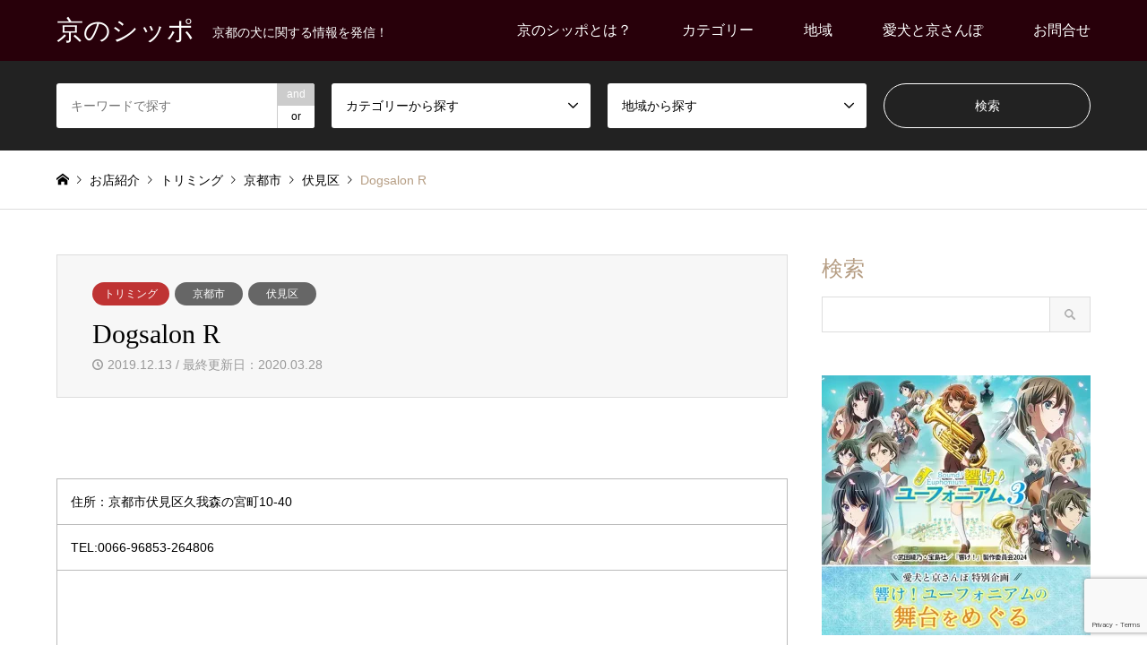

--- FILE ---
content_type: text/html; charset=UTF-8
request_url: https://kyoshippo.jp/dogsalon-r/
body_size: 12423
content:
<!DOCTYPE html>
<html lang="ja">
<head>
<!-- wexal_pst_init.js does not exist -->
<!-- engagement_delay.js does not exist -->
<link rel="dns-prefetch" href="//ad.jp.ap.valuecommerce.com/">
<link rel="preconnect" href="//ad.jp.ap.valuecommerce.com/">
<link rel="dns-prefetch" href="//www.google.com/">
<link rel="dns-prefetch" href="//www.googletagmanager.com/">
<meta charset="UTF-8">
<!--[if IE]><meta http-equiv="X-UA-Compatible" content="IE=edge"><![endif]-->
<meta name="viewport" content="width=device-width">
<title>Dogsalon R | 京のシッポ</title>
<meta name="description" content="住所：京都市伏見区久我森の宮町10-40TEL:0066-96853-264806...">
<link rel="pingback" href="https://kyoshippo.jp/xmlrpc.php">
<link rel="shortcut icon" href="https://kyoshippo.jp/wp-content/uploads/2022/04/favicon_220404.ico">
<meta name='robots' content='max-image-preview:large'/>
<style>img:is([sizes="auto" i], [sizes^="auto," i]) { contain-intrinsic-size: 3000px 1500px }</style>
<link rel="alternate" type="application/rss+xml" title="京のシッポ &raquo; フィード" href="https://kyoshippo.jp/feed/"/>
<link rel="alternate" type="application/rss+xml" title="京のシッポ &raquo; コメントフィード" href="https://kyoshippo.jp/comments/feed/"/>
<link rel='stylesheet' id='style-css' href='https://kyoshippo.jp/wp-content/themes/gensen_tcd050/style.css?ver=1.18.1' type='text/css' media='all'/>
<link rel='stylesheet' id='wp-block-library-css' href='https://kyoshippo.jp/wp-includes/css/dist/block-library/style.min.css?ver=6.7.4' type='text/css' media='all'/>
<style id='classic-theme-styles-inline-css' type='text/css'>
/*! This file is auto-generated */
.wp-block-button__link{color:#fff;background-color:#32373c;border-radius:9999px;box-shadow:none;text-decoration:none;padding:calc(.667em + 2px) calc(1.333em + 2px);font-size:1.125em}.wp-block-file__button{background:#32373c;color:#fff;text-decoration:none}
</style>
<style id='global-styles-inline-css' type='text/css'>
:root{--wp--preset--aspect-ratio--square: 1;--wp--preset--aspect-ratio--4-3: 4/3;--wp--preset--aspect-ratio--3-4: 3/4;--wp--preset--aspect-ratio--3-2: 3/2;--wp--preset--aspect-ratio--2-3: 2/3;--wp--preset--aspect-ratio--16-9: 16/9;--wp--preset--aspect-ratio--9-16: 9/16;--wp--preset--color--black: #000000;--wp--preset--color--cyan-bluish-gray: #abb8c3;--wp--preset--color--white: #ffffff;--wp--preset--color--pale-pink: #f78da7;--wp--preset--color--vivid-red: #cf2e2e;--wp--preset--color--luminous-vivid-orange: #ff6900;--wp--preset--color--luminous-vivid-amber: #fcb900;--wp--preset--color--light-green-cyan: #7bdcb5;--wp--preset--color--vivid-green-cyan: #00d084;--wp--preset--color--pale-cyan-blue: #8ed1fc;--wp--preset--color--vivid-cyan-blue: #0693e3;--wp--preset--color--vivid-purple: #9b51e0;--wp--preset--gradient--vivid-cyan-blue-to-vivid-purple: linear-gradient(135deg,rgba(6,147,227,1) 0%,rgb(155,81,224) 100%);--wp--preset--gradient--light-green-cyan-to-vivid-green-cyan: linear-gradient(135deg,rgb(122,220,180) 0%,rgb(0,208,130) 100%);--wp--preset--gradient--luminous-vivid-amber-to-luminous-vivid-orange: linear-gradient(135deg,rgba(252,185,0,1) 0%,rgba(255,105,0,1) 100%);--wp--preset--gradient--luminous-vivid-orange-to-vivid-red: linear-gradient(135deg,rgba(255,105,0,1) 0%,rgb(207,46,46) 100%);--wp--preset--gradient--very-light-gray-to-cyan-bluish-gray: linear-gradient(135deg,rgb(238,238,238) 0%,rgb(169,184,195) 100%);--wp--preset--gradient--cool-to-warm-spectrum: linear-gradient(135deg,rgb(74,234,220) 0%,rgb(151,120,209) 20%,rgb(207,42,186) 40%,rgb(238,44,130) 60%,rgb(251,105,98) 80%,rgb(254,248,76) 100%);--wp--preset--gradient--blush-light-purple: linear-gradient(135deg,rgb(255,206,236) 0%,rgb(152,150,240) 100%);--wp--preset--gradient--blush-bordeaux: linear-gradient(135deg,rgb(254,205,165) 0%,rgb(254,45,45) 50%,rgb(107,0,62) 100%);--wp--preset--gradient--luminous-dusk: linear-gradient(135deg,rgb(255,203,112) 0%,rgb(199,81,192) 50%,rgb(65,88,208) 100%);--wp--preset--gradient--pale-ocean: linear-gradient(135deg,rgb(255,245,203) 0%,rgb(182,227,212) 50%,rgb(51,167,181) 100%);--wp--preset--gradient--electric-grass: linear-gradient(135deg,rgb(202,248,128) 0%,rgb(113,206,126) 100%);--wp--preset--gradient--midnight: linear-gradient(135deg,rgb(2,3,129) 0%,rgb(40,116,252) 100%);--wp--preset--font-size--small: 13px;--wp--preset--font-size--medium: 20px;--wp--preset--font-size--large: 36px;--wp--preset--font-size--x-large: 42px;--wp--preset--spacing--20: 0.44rem;--wp--preset--spacing--30: 0.67rem;--wp--preset--spacing--40: 1rem;--wp--preset--spacing--50: 1.5rem;--wp--preset--spacing--60: 2.25rem;--wp--preset--spacing--70: 3.38rem;--wp--preset--spacing--80: 5.06rem;--wp--preset--shadow--natural: 6px 6px 9px rgba(0, 0, 0, 0.2);--wp--preset--shadow--deep: 12px 12px 50px rgba(0, 0, 0, 0.4);--wp--preset--shadow--sharp: 6px 6px 0px rgba(0, 0, 0, 0.2);--wp--preset--shadow--outlined: 6px 6px 0px -3px rgba(255, 255, 255, 1), 6px 6px rgba(0, 0, 0, 1);--wp--preset--shadow--crisp: 6px 6px 0px rgba(0, 0, 0, 1);}:where(.is-layout-flex){gap: 0.5em;}:where(.is-layout-grid){gap: 0.5em;}body .is-layout-flex{display: flex;}.is-layout-flex{flex-wrap: wrap;align-items: center;}.is-layout-flex > :is(*, div){margin: 0;}body .is-layout-grid{display: grid;}.is-layout-grid > :is(*, div){margin: 0;}:where(.wp-block-columns.is-layout-flex){gap: 2em;}:where(.wp-block-columns.is-layout-grid){gap: 2em;}:where(.wp-block-post-template.is-layout-flex){gap: 1.25em;}:where(.wp-block-post-template.is-layout-grid){gap: 1.25em;}.has-black-color{color: var(--wp--preset--color--black) !important;}.has-cyan-bluish-gray-color{color: var(--wp--preset--color--cyan-bluish-gray) !important;}.has-white-color{color: var(--wp--preset--color--white) !important;}.has-pale-pink-color{color: var(--wp--preset--color--pale-pink) !important;}.has-vivid-red-color{color: var(--wp--preset--color--vivid-red) !important;}.has-luminous-vivid-orange-color{color: var(--wp--preset--color--luminous-vivid-orange) !important;}.has-luminous-vivid-amber-color{color: var(--wp--preset--color--luminous-vivid-amber) !important;}.has-light-green-cyan-color{color: var(--wp--preset--color--light-green-cyan) !important;}.has-vivid-green-cyan-color{color: var(--wp--preset--color--vivid-green-cyan) !important;}.has-pale-cyan-blue-color{color: var(--wp--preset--color--pale-cyan-blue) !important;}.has-vivid-cyan-blue-color{color: var(--wp--preset--color--vivid-cyan-blue) !important;}.has-vivid-purple-color{color: var(--wp--preset--color--vivid-purple) !important;}.has-black-background-color{background-color: var(--wp--preset--color--black) !important;}.has-cyan-bluish-gray-background-color{background-color: var(--wp--preset--color--cyan-bluish-gray) !important;}.has-white-background-color{background-color: var(--wp--preset--color--white) !important;}.has-pale-pink-background-color{background-color: var(--wp--preset--color--pale-pink) !important;}.has-vivid-red-background-color{background-color: var(--wp--preset--color--vivid-red) !important;}.has-luminous-vivid-orange-background-color{background-color: var(--wp--preset--color--luminous-vivid-orange) !important;}.has-luminous-vivid-amber-background-color{background-color: var(--wp--preset--color--luminous-vivid-amber) !important;}.has-light-green-cyan-background-color{background-color: var(--wp--preset--color--light-green-cyan) !important;}.has-vivid-green-cyan-background-color{background-color: var(--wp--preset--color--vivid-green-cyan) !important;}.has-pale-cyan-blue-background-color{background-color: var(--wp--preset--color--pale-cyan-blue) !important;}.has-vivid-cyan-blue-background-color{background-color: var(--wp--preset--color--vivid-cyan-blue) !important;}.has-vivid-purple-background-color{background-color: var(--wp--preset--color--vivid-purple) !important;}.has-black-border-color{border-color: var(--wp--preset--color--black) !important;}.has-cyan-bluish-gray-border-color{border-color: var(--wp--preset--color--cyan-bluish-gray) !important;}.has-white-border-color{border-color: var(--wp--preset--color--white) !important;}.has-pale-pink-border-color{border-color: var(--wp--preset--color--pale-pink) !important;}.has-vivid-red-border-color{border-color: var(--wp--preset--color--vivid-red) !important;}.has-luminous-vivid-orange-border-color{border-color: var(--wp--preset--color--luminous-vivid-orange) !important;}.has-luminous-vivid-amber-border-color{border-color: var(--wp--preset--color--luminous-vivid-amber) !important;}.has-light-green-cyan-border-color{border-color: var(--wp--preset--color--light-green-cyan) !important;}.has-vivid-green-cyan-border-color{border-color: var(--wp--preset--color--vivid-green-cyan) !important;}.has-pale-cyan-blue-border-color{border-color: var(--wp--preset--color--pale-cyan-blue) !important;}.has-vivid-cyan-blue-border-color{border-color: var(--wp--preset--color--vivid-cyan-blue) !important;}.has-vivid-purple-border-color{border-color: var(--wp--preset--color--vivid-purple) !important;}.has-vivid-cyan-blue-to-vivid-purple-gradient-background{background: var(--wp--preset--gradient--vivid-cyan-blue-to-vivid-purple) !important;}.has-light-green-cyan-to-vivid-green-cyan-gradient-background{background: var(--wp--preset--gradient--light-green-cyan-to-vivid-green-cyan) !important;}.has-luminous-vivid-amber-to-luminous-vivid-orange-gradient-background{background: var(--wp--preset--gradient--luminous-vivid-amber-to-luminous-vivid-orange) !important;}.has-luminous-vivid-orange-to-vivid-red-gradient-background{background: var(--wp--preset--gradient--luminous-vivid-orange-to-vivid-red) !important;}.has-very-light-gray-to-cyan-bluish-gray-gradient-background{background: var(--wp--preset--gradient--very-light-gray-to-cyan-bluish-gray) !important;}.has-cool-to-warm-spectrum-gradient-background{background: var(--wp--preset--gradient--cool-to-warm-spectrum) !important;}.has-blush-light-purple-gradient-background{background: var(--wp--preset--gradient--blush-light-purple) !important;}.has-blush-bordeaux-gradient-background{background: var(--wp--preset--gradient--blush-bordeaux) !important;}.has-luminous-dusk-gradient-background{background: var(--wp--preset--gradient--luminous-dusk) !important;}.has-pale-ocean-gradient-background{background: var(--wp--preset--gradient--pale-ocean) !important;}.has-electric-grass-gradient-background{background: var(--wp--preset--gradient--electric-grass) !important;}.has-midnight-gradient-background{background: var(--wp--preset--gradient--midnight) !important;}.has-small-font-size{font-size: var(--wp--preset--font-size--small) !important;}.has-medium-font-size{font-size: var(--wp--preset--font-size--medium) !important;}.has-large-font-size{font-size: var(--wp--preset--font-size--large) !important;}.has-x-large-font-size{font-size: var(--wp--preset--font-size--x-large) !important;}
:where(.wp-block-post-template.is-layout-flex){gap: 1.25em;}:where(.wp-block-post-template.is-layout-grid){gap: 1.25em;}
:where(.wp-block-columns.is-layout-flex){gap: 2em;}:where(.wp-block-columns.is-layout-grid){gap: 2em;}
:root :where(.wp-block-pullquote){font-size: 1.5em;line-height: 1.6;}
</style>
<link rel='stylesheet' id='xo-slider-css' href='https://kyoshippo.jp/wp-content/plugins/xo-liteslider/css/base.min.css?ver=3.8.6' type='text/css' media='all'/>
<link rel='stylesheet' id='xo-swiper-css' href='https://kyoshippo.jp/wp-content/plugins/xo-liteslider/assets/vendor/swiper/swiper-bundle.min.css?ver=3.8.6' type='text/css' media='all'/>
<link rel='stylesheet' id='fancybox-css' href='https://kyoshippo.jp/wp-content/plugins/easy-fancybox/fancybox/1.5.4/jquery.fancybox.min.css?ver=6.7.4' type='text/css' media='screen'/>
<script type="text/javascript" src="https://kyoshippo.jp/wp-includes/js/jquery/jquery.min.js?ver=3.7.1" id="jquery-core-js"></script>
<script type="text/javascript" src="https://kyoshippo.jp/wp-includes/js/jquery/jquery-migrate.min.js?ver=3.4.1" id="jquery-migrate-js"></script>
<link rel="https://api.w.org/" href="https://kyoshippo.jp/wp-json/"/><link rel="alternate" title="JSON" type="application/json" href="https://kyoshippo.jp/wp-json/wp/v2/posts/3663"/><link rel="canonical" href="https://kyoshippo.jp/dogsalon-r/"/>
<link rel='shortlink' href='https://kyoshippo.jp/?p=3663'/>
<link rel="alternate" title="oEmbed (JSON)" type="application/json+oembed" href="https://kyoshippo.jp/wp-json/oembed/1.0/embed?url=https%3A%2F%2Fkyoshippo.jp%2Fdogsalon-r%2F"/>
<link rel="alternate" title="oEmbed (XML)" type="text/xml+oembed" href="https://kyoshippo.jp/wp-json/oembed/1.0/embed?url=https%3A%2F%2Fkyoshippo.jp%2Fdogsalon-r%2F&#038;format=xml"/>
<link rel="stylesheet" href="https://kyoshippo.jp/wp-content/themes/gensen_tcd050/css/design-plus.css?ver=1.18.1">
<link rel="stylesheet" href="https://kyoshippo.jp/wp-content/themes/gensen_tcd050/css/sns-botton.css?ver=1.18.1">
<link rel="stylesheet" href="https://kyoshippo.jp/wp-content/themes/gensen_tcd050/css/responsive.css?ver=1.18.1">
<link rel="stylesheet" href="https://kyoshippo.jp/wp-content/themes/gensen_tcd050/css/footer-bar.css?ver=1.18.1">
<script src="https://kyoshippo.jp/wp-content/themes/gensen_tcd050/js/jquery.easing.1.3.js?ver=1.18.1"></script>
<script src="https://kyoshippo.jp/wp-content/themes/gensen_tcd050/js/jquery.textOverflowEllipsis.js?ver=1.18.1"></script>
<script src="https://kyoshippo.jp/wp-content/themes/gensen_tcd050/js/jscript.js?ver=1.18.1"></script>
<script src="https://kyoshippo.jp/wp-content/themes/gensen_tcd050/js/comment.js?ver=1.18.1"></script>
<script src="https://kyoshippo.jp/wp-content/themes/gensen_tcd050/js/header_fix.js?ver=1.18.1"></script>
<script src="https://kyoshippo.jp/wp-content/themes/gensen_tcd050/js/jquery.chosen.min.js?ver=1.18.1"></script>
<link rel="stylesheet" href="https://kyoshippo.jp/wp-content/themes/gensen_tcd050/css/jquery.chosen.css?ver=1.18.1">
<style type="text/css">
body, input, textarea, select { font-family: Arial, "Hiragino Kaku Gothic ProN", "ヒラギノ角ゴ ProN W3", "メイリオ", Meiryo, sans-serif; }
.rich_font { font-family: "Times New Roman" , "游明朝" , "Yu Mincho" , "游明朝体" , "YuMincho" , "ヒラギノ明朝 Pro W3" , "Hiragino Mincho Pro" , "HiraMinProN-W3" , "HGS明朝E" , "ＭＳ Ｐ明朝" , "MS PMincho" , serif; font-weight:500; }

#header_logo #logo_text .logo { font-size:30px; }
#header_logo_fix #logo_text_fixed .logo { font-size:30px; }
#footer_logo .logo_text { font-size:30px; }
#post_title { font-size:30px; }
.post_content { font-size:14px; }
#archive_headline { font-size:42px; }
#archive_desc { font-size:14px; }
  
@media screen and (max-width:1024px) {
  #header_logo #logo_text .logo { font-size:26px; }
  #header_logo_fix #logo_text_fixed .logo { font-size:26px; }
  #footer_logo .logo_text { font-size:26px; }
  #post_title { font-size:16px; }
  .post_content { font-size:14px; }
  #archive_headline { font-size:20px; }
  #archive_desc { font-size:14px; }
}


#site_wrap { display:none; }
#site_loader_overlay {
  background: #fff;
  opacity: 1;
  position: fixed;
  top: 0px;
  left: 0px;
  width: 100%;
  height: 100%;
  width: 100vw;
  height: 100vh;
  z-index: 99999;
}

/* type1 */
#site_loader_animation {
  margin: -25.5px 0 0 -25.5px;
  width: 48px;
  height: 48px;
  font-size: 10px;
  text-indent: -9999em;
  position: fixed;
  top: 50%;
  left: 50%;
  border: 3px solid rgba(182,158,132,0.2);
  border-top-color: #b69e84;
  border-radius: 50%;
  -webkit-animation: loading-circle 1.1s infinite linear;
  animation: loading-circle 1.1s infinite linear;
}
@-webkit-keyframes loading-circle {
  0% { -webkit-transform: rotate(0deg); transform: rotate(0deg); }
  100% { -webkit-transform: rotate(360deg); transform: rotate(360deg); }
}
@keyframes loading-circle {
  0% { -webkit-transform: rotate(0deg); transform: rotate(0deg); }
  100% { -webkit-transform: rotate(360deg); transform: rotate(360deg);
  }
}


.image {
-webkit-backface-visibility: hidden;
backface-visibility: hidden;
-webkit-transition-property: background;
-webkit-transition-duration: .75s;
-moz-transition-property: background;
-moz-transition-duration: .75s;
-ms-transition-property: background;
-ms-transition-duration: .75s;
-o-transition-property: background;
-o-transition-duration: .75s;
transition-property: background;
transition-duration: .75s;
}
.image img {
-webkit-backface-visibility: hidden;
backface-visibility: hidden;
-webkit-transition-property: opacity;
-webkit-transition-duration: .5s;
-moz-transition-property: opacity;
-moz-transition-duration: .5s;
-ms-transition-property: opacity;
-ms-transition-duration: .5s;
-o-transition-property: opacity;
-o-transition-duration: .5s;
transition-property: opacity;
transition-duration: .5s;
opacity: 1;
}
.image:hover, a:hover .image {
background: #ffffff;
-webkit-transition-duration: .25s;
-moz-transition-duration: .25s;
-ms-transition-duration: .25s;
-o-transition-duration: .25s;
transition-duration: .25s;
}
.image:hover img, a:hover .image img {
opacity: 0.5;
}

.archive_filter .button input:hover, .archive_sort dt,#post_pagination p, #post_pagination a:hover, #return_top a, .c-pw__btn,
#comment_header ul li a:hover, #comment_header ul li.comment_switch_active a, #comment_header #comment_closed p,
#introduce_slider .slick-dots li button:hover, #introduce_slider .slick-dots li.slick-active button
{ background-color:#b69e84; }

#comment_header ul li.comment_switch_active a, #comment_header #comment_closed p, #guest_info input:focus, #comment_textarea textarea:focus
{ border-color:#b69e84; }

#comment_header ul li.comment_switch_active a:after, #comment_header #comment_closed p:after
{ border-color:#b69e84 transparent transparent transparent; }

.header_search_inputs .chosen-results li[data-option-array-index="0"]
{ background-color:#b69e84 !important; border-color:#b69e84; }

a:hover, #bread_crumb li a:hover, #bread_crumb li.home a:hover:before, #bread_crumb li.last,
#archive_headline, .archive_header .headline, .archive_filter_headline, #related_post .headline,
#introduce_header .headline, .introduce_list_col .info .title, .introduce_archive_banner_link a:hover,
#recent_news .headline, #recent_news li a:hover, #comment_headline,
.side_headline, ul.banner_list li a:hover .caption, .footer_headline, .footer_widget a:hover,
#index_news .entry-date, #index_news_mobile .entry-date, .cb_content-carousel a:hover .image .title
{ color:#b69e84; }

.cb_content-blog_list .archive_link a{ background-color:#b69e84; }
#index_news_mobile .archive_link a:hover, .cb_content-blog_list .archive_link a:hover, #load_post a:hover, #submit_comment:hover, .c-pw__btn:hover
{ background-color:#92785f; }

#header_search select:focus, .header_search_inputs .chosen-with-drop .chosen-single span, #footer_contents a:hover, #footer_nav a:hover, #footer_social_link li:hover:before,
#header_slider .slick-arrow:hover, .cb_content-carousel .slick-arrow:hover
{ color:#92785f; }

.post_content a, .custom-html-widget a { color:#b69e84; }

#header_search, #index_header_search { background-color:#222222; }

#footer_nav { background-color:#F7F7F7; }
#footer_contents { background-color:#222222; }

#header_search_submit { background-color:rgba(0,0,0,0); }
#header_search_submit:hover { background-color:rgba(146,120,95,1.0); }
.cat-category { background-color:#bf3333 !important; }
.cat-category2 { background-color:#666666 !important; }
.cat-category3 { background-color:#774891 !important; }
.cat-category4 { background-color:#af0f0f !important; }
.cat-category5 { background-color:#468c01 !important; }
.cat-category6 { background-color:#d67500 !important; }

@media only screen and (min-width:1025px) {
  #global_menu ul ul a { background-color:#b69e84; }
  #global_menu ul ul a:hover, #global_menu ul ul .current-menu-item > a { background-color:#92785f; }
  #header_top { background-color:#28000a; }
  .has_header_content #header_top { background-color:rgba(40,0,10,0.8); }
  .fix_top.header_fix #header_top { background-color:rgba(40,0,10,0.8); }
  #header_logo a, #global_menu > ul > li > a { color:#ffffff; }
  #header_logo_fix a, .fix_top.header_fix #global_menu > ul > li > a { color:#ffffff; }
  .has_header_content #index_header_search { background-color:rgba(34,34,34,0.6); }
}
@media screen and (max-width:1024px) {
  #global_menu { background-color:#b69e84; }
  #global_menu a:hover, #global_menu .current-menu-item > a { background-color:#92785f; }
  #header_top { background-color:#28000a; }
  #header_top a, #header_top a:before { color:#ffffff !important; }
  .mobile_fix_top.header_fix #header_top, .mobile_fix_top.header_fix #header.active #header_top { background-color:rgba(40,0,10,0.8); }
  .mobile_fix_top.header_fix #header_top a, .mobile_fix_top.header_fix #header_top a:before { color:#ffffff !important; }
  .archive_sort dt { color:#b69e84; }
  .post-type-archive-news #recent_news .show_date li .date { color:#b69e84; }
}



</style>
<style type="text/css"></style>	<style type="text/css" id="wp-custom-css">
			/* テーブル レスポンシブ */
table {
table-layout: fixed;
width: 100%;
}

/* GoogleMap レスポンシブ */
.ggmap {
position: relative;
padding-bottom: 56.25%;
padding-top: 30px;
height: 0;
overflow: hidden;
}
 
.ggmap iframe,
.ggmap object,
.ggmap embed {
position: absolute;
top: 0;
left: 0;
width: 100%;
height: 100%;
}		</style>
<!-- Global site tag (gtag.js) - Google Analytics -->
<script async src="https://www.googletagmanager.com/gtag/js?id=UA-148138684-1"></script>
<script>
  window.dataLayer = window.dataLayer || [];
  function gtag(){dataLayer.push(arguments);}
  gtag('js', new Date());

  gtag('config', 'UA-148138684-1');
</script>
</head>
<body id="body" class="post-template-default single single-post postid-3663 single-format-standard fix_top mobile_fix_top">
<div id="site_loader_overlay">
<div id="site_loader_animation">
</div>
</div>
<div id="header">
<div id="header_top">
<div class="inner clearfix">
<div id="header_logo">
<div id="logo_text">
<h1 class="logo"><a href="https://kyoshippo.jp/"><span class="rich_font">京のシッポ</span><span class="desc">京都の犬に関する情報を発信！</span></a></h1>
</div>
</div>
<div id="header_logo_fix">
<div id="logo_text_fixed">
<p class="logo rich_font"><a href="https://kyoshippo.jp/" title="京のシッポ">京のシッポ</a></p>
</div>
</div>
<a href="#" class="search_button"><span>検索</span></a>
<a href="#" class="menu_button"><span>menu</span></a>
<div id="global_menu">
<ul id="menu-headmenu" class="menu"><li id="menu-item-55" class="menu-item menu-item-type-post_type menu-item-object-page menu-item-55"><a href="https://kyoshippo.jp/aboutus/">京のシッポとは？</a></li>
<li id="menu-item-88" class="menu-item menu-item-type-custom menu-item-object-custom menu-item-has-children menu-item-88"><a href="https://kyoshippo.jp/shop-list/">カテゴリー</a>
<ul class="sub-menu">
<li id="menu-item-58" class="menu-item menu-item-type-taxonomy menu-item-object-category menu-item-58"><a href="https://kyoshippo.jp/category/petshop/">ペットショップ</a></li>
<li id="menu-item-59" class="menu-item menu-item-type-taxonomy menu-item-object-category menu-item-59"><a href="https://kyoshippo.jp/category/breeder/">犬のブリーダー</a></li>
<li id="menu-item-60" class="menu-item menu-item-type-taxonomy menu-item-object-category menu-item-60"><a href="https://kyoshippo.jp/category/petgoods/">ペット用品</a></li>
<li id="menu-item-62" class="menu-item menu-item-type-taxonomy menu-item-object-category current-post-ancestor current-menu-parent current-post-parent menu-item-62"><a href="https://kyoshippo.jp/category/trimming/">トリミング</a></li>
<li id="menu-item-3017" class="menu-item menu-item-type-taxonomy menu-item-object-category menu-item-3017"><a href="https://kyoshippo.jp/category/dogmassage/">ドッグマッサージ</a></li>
<li id="menu-item-63" class="menu-item menu-item-type-taxonomy menu-item-object-category menu-item-63"><a href="https://kyoshippo.jp/category/doghotel/">ドッグホテル</a></li>
<li id="menu-item-68" class="menu-item menu-item-type-taxonomy menu-item-object-category menu-item-68"><a href="https://kyoshippo.jp/category/dogcafe/">ドッグカフェ</a></li>
<li id="menu-item-3248" class="menu-item menu-item-type-taxonomy menu-item-object-category menu-item-3248"><a href="https://kyoshippo.jp/category/dogok/">犬同伴OKの飲食店</a></li>
<li id="menu-item-71" class="menu-item menu-item-type-taxonomy menu-item-object-category menu-item-71"><a href="https://kyoshippo.jp/category/dogrun/">ドッグラン</a></li>
<li id="menu-item-75" class="menu-item menu-item-type-taxonomy menu-item-object-category menu-item-75"><a href="https://kyoshippo.jp/category/yado/">犬と泊まれる宿</a></li>
<li id="menu-item-74" class="menu-item menu-item-type-taxonomy menu-item-object-category menu-item-74"><a href="https://kyoshippo.jp/category/camp/">犬OKのキャンプ場</a></li>
<li id="menu-item-80" class="menu-item menu-item-type-taxonomy menu-item-object-category menu-item-80"><a href="https://kyoshippo.jp/category/shitsuke/">しつけ•トレーナー</a></li>
<li id="menu-item-83" class="menu-item menu-item-type-taxonomy menu-item-object-category menu-item-83"><a href="https://kyoshippo.jp/category/petsitter/">ペットシッター</a></li>
<li id="menu-item-1322" class="menu-item menu-item-type-taxonomy menu-item-object-category menu-item-1322"><a href="https://kyoshippo.jp/category/photoshoot/">犬の写真撮影</a></li>
<li id="menu-item-84" class="menu-item menu-item-type-taxonomy menu-item-object-category menu-item-84"><a href="https://kyoshippo.jp/category/transfer/">犬の送迎</a></li>
<li id="menu-item-78" class="menu-item menu-item-type-taxonomy menu-item-object-category menu-item-78"><a href="https://kyoshippo.jp/category/hospitals/">動物病院</a></li>
<li id="menu-item-77" class="menu-item menu-item-type-taxonomy menu-item-object-category menu-item-77"><a href="https://kyoshippo.jp/category/kaigo/">犬の介護</a></li>
<li id="menu-item-86" class="menu-item menu-item-type-taxonomy menu-item-object-category menu-item-86"><a href="https://kyoshippo.jp/category/reien/">ペット霊園•葬儀</a></li>
</ul>
</li>
<li id="menu-item-89" class="menu-item menu-item-type-custom menu-item-object-custom menu-item-has-children menu-item-89"><a href="https://kyoshippo.jp/shop-list/">地域</a>
<ul class="sub-menu">
<li id="menu-item-90" class="menu-item menu-item-type-taxonomy menu-item-object-category2 current-post-ancestor current-menu-parent current-post-parent menu-item-has-children menu-item-90"><a href="https://kyoshippo.jp/category2/kyotoshi/">京都市</a>
<ul class="sub-menu">
<li id="menu-item-91" class="menu-item menu-item-type-taxonomy menu-item-object-category2 menu-item-91"><a href="https://kyoshippo.jp/category2/kita/">北区</a></li>
<li id="menu-item-92" class="menu-item menu-item-type-taxonomy menu-item-object-category2 menu-item-92"><a href="https://kyoshippo.jp/category2/kamigyo/">上京区</a></li>
<li id="menu-item-93" class="menu-item menu-item-type-taxonomy menu-item-object-category2 menu-item-93"><a href="https://kyoshippo.jp/category2/sakyo/">左京区</a></li>
<li id="menu-item-94" class="menu-item menu-item-type-taxonomy menu-item-object-category2 menu-item-94"><a href="https://kyoshippo.jp/category2/nakagyo/">中京区</a></li>
<li id="menu-item-95" class="menu-item menu-item-type-taxonomy menu-item-object-category2 menu-item-95"><a href="https://kyoshippo.jp/category2/higashiyama/">東山区</a></li>
<li id="menu-item-96" class="menu-item menu-item-type-taxonomy menu-item-object-category2 menu-item-96"><a href="https://kyoshippo.jp/category2/yamashina/">山科区</a></li>
<li id="menu-item-97" class="menu-item menu-item-type-taxonomy menu-item-object-category2 menu-item-97"><a href="https://kyoshippo.jp/category2/shimogyo/">下京区</a></li>
<li id="menu-item-98" class="menu-item menu-item-type-taxonomy menu-item-object-category2 menu-item-98"><a href="https://kyoshippo.jp/category2/minami/">南区</a></li>
<li id="menu-item-99" class="menu-item menu-item-type-taxonomy menu-item-object-category2 menu-item-99"><a href="https://kyoshippo.jp/category2/ukyo/">右京区</a></li>
<li id="menu-item-100" class="menu-item menu-item-type-taxonomy menu-item-object-category2 menu-item-100"><a href="https://kyoshippo.jp/category2/nishikyo/">西京区</a></li>
<li id="menu-item-101" class="menu-item menu-item-type-taxonomy menu-item-object-category2 current-post-ancestor current-menu-parent current-post-parent menu-item-101"><a href="https://kyoshippo.jp/category2/fushimi/">伏見区</a></li>
</ul>
</li>
<li id="menu-item-102" class="menu-item menu-item-type-taxonomy menu-item-object-category2 menu-item-has-children menu-item-102"><a href="https://kyoshippo.jp/category2/nantan/">南丹</a>
<ul class="sub-menu">
<li id="menu-item-103" class="menu-item menu-item-type-taxonomy menu-item-object-category2 menu-item-103"><a href="https://kyoshippo.jp/category2/kameoka/">亀岡市</a></li>
<li id="menu-item-104" class="menu-item menu-item-type-taxonomy menu-item-object-category2 menu-item-104"><a href="https://kyoshippo.jp/category2/nantanshi/">南丹市</a></li>
<li id="menu-item-105" class="menu-item menu-item-type-taxonomy menu-item-object-category2 menu-item-105"><a href="https://kyoshippo.jp/category2/kyotanba/">京丹波町</a></li>
</ul>
</li>
<li id="menu-item-106" class="menu-item menu-item-type-taxonomy menu-item-object-category2 menu-item-has-children menu-item-106"><a href="https://kyoshippo.jp/category2/chutan/">中丹</a>
<ul class="sub-menu">
<li id="menu-item-107" class="menu-item menu-item-type-taxonomy menu-item-object-category2 menu-item-107"><a href="https://kyoshippo.jp/category2/fukuchiyama/">福知山市</a></li>
<li id="menu-item-108" class="menu-item menu-item-type-taxonomy menu-item-object-category2 menu-item-108"><a href="https://kyoshippo.jp/category2/maiduru/">舞鶴市</a></li>
<li id="menu-item-109" class="menu-item menu-item-type-taxonomy menu-item-object-category2 menu-item-109"><a href="https://kyoshippo.jp/category2/ayabe/">綾部市</a></li>
</ul>
</li>
<li id="menu-item-110" class="menu-item menu-item-type-taxonomy menu-item-object-category2 menu-item-has-children menu-item-110"><a href="https://kyoshippo.jp/category2/tango/">丹後</a>
<ul class="sub-menu">
<li id="menu-item-111" class="menu-item menu-item-type-taxonomy menu-item-object-category2 menu-item-111"><a href="https://kyoshippo.jp/category2/miyazu/">宮津市</a></li>
<li id="menu-item-112" class="menu-item menu-item-type-taxonomy menu-item-object-category2 menu-item-112"><a href="https://kyoshippo.jp/category2/kyotango/">京丹後市</a></li>
<li id="menu-item-113" class="menu-item menu-item-type-taxonomy menu-item-object-category2 menu-item-113"><a href="https://kyoshippo.jp/category2/ine/">伊根町</a></li>
<li id="menu-item-114" class="menu-item menu-item-type-taxonomy menu-item-object-category2 menu-item-114"><a href="https://kyoshippo.jp/category2/yosano/">与謝野町</a></li>
</ul>
</li>
<li id="menu-item-115" class="menu-item menu-item-type-taxonomy menu-item-object-category2 menu-item-has-children menu-item-115"><a href="https://kyoshippo.jp/category2/otokuni/">乙訓</a>
<ul class="sub-menu">
<li id="menu-item-116" class="menu-item menu-item-type-taxonomy menu-item-object-category2 menu-item-116"><a href="https://kyoshippo.jp/category2/muko/">向日市</a></li>
<li id="menu-item-117" class="menu-item menu-item-type-taxonomy menu-item-object-category2 menu-item-117"><a href="https://kyoshippo.jp/category2/nagaokakyo/">長岡京市</a></li>
<li id="menu-item-118" class="menu-item menu-item-type-taxonomy menu-item-object-category2 menu-item-118"><a href="https://kyoshippo.jp/category2/oyamazaki/">大山崎町</a></li>
</ul>
</li>
<li id="menu-item-119" class="menu-item menu-item-type-taxonomy menu-item-object-category2 menu-item-has-children menu-item-119"><a href="https://kyoshippo.jp/category2/yamashirokita/">山城北</a>
<ul class="sub-menu">
<li id="menu-item-120" class="menu-item menu-item-type-taxonomy menu-item-object-category2 menu-item-120"><a href="https://kyoshippo.jp/category2/uji/">宇治市</a></li>
<li id="menu-item-121" class="menu-item menu-item-type-taxonomy menu-item-object-category2 menu-item-121"><a href="https://kyoshippo.jp/category2/joyo/">城陽市</a></li>
<li id="menu-item-122" class="menu-item menu-item-type-taxonomy menu-item-object-category2 menu-item-122"><a href="https://kyoshippo.jp/category2/yawata/">八幡市</a></li>
<li id="menu-item-123" class="menu-item menu-item-type-taxonomy menu-item-object-category2 menu-item-123"><a href="https://kyoshippo.jp/category2/kyotanabe/">京田辺市</a></li>
<li id="menu-item-124" class="menu-item menu-item-type-taxonomy menu-item-object-category2 menu-item-124"><a href="https://kyoshippo.jp/category2/kumiyama/">久御山町</a></li>
<li id="menu-item-125" class="menu-item menu-item-type-taxonomy menu-item-object-category2 menu-item-125"><a href="https://kyoshippo.jp/category2/ujidawara/">宇治田原</a></li>
<li id="menu-item-126" class="menu-item menu-item-type-taxonomy menu-item-object-category2 menu-item-126"><a href="https://kyoshippo.jp/category2/ide/">井手町</a></li>
</ul>
</li>
<li id="menu-item-127" class="menu-item menu-item-type-taxonomy menu-item-object-category2 menu-item-has-children menu-item-127"><a href="https://kyoshippo.jp/category2/yamashirominami/">山城南</a>
<ul class="sub-menu">
<li id="menu-item-128" class="menu-item menu-item-type-taxonomy menu-item-object-category2 menu-item-128"><a href="https://kyoshippo.jp/category2/kizugawa/">木津川市</a></li>
<li id="menu-item-129" class="menu-item menu-item-type-taxonomy menu-item-object-category2 menu-item-129"><a href="https://kyoshippo.jp/category2/kasagi/">笠置町</a></li>
<li id="menu-item-130" class="menu-item menu-item-type-taxonomy menu-item-object-category2 menu-item-130"><a href="https://kyoshippo.jp/category2/wazuka/">和束町</a></li>
<li id="menu-item-131" class="menu-item menu-item-type-taxonomy menu-item-object-category2 menu-item-131"><a href="https://kyoshippo.jp/category2/seika/">精華町</a></li>
<li id="menu-item-132" class="menu-item menu-item-type-taxonomy menu-item-object-category2 menu-item-132"><a href="https://kyoshippo.jp/category2/minamiyamashiro/">南山城村</a></li>
</ul>
</li>
</ul>
</li>
<li id="menu-item-3356" class="menu-item menu-item-type-taxonomy menu-item-object-category4 menu-item-has-children menu-item-3356"><a href="https://kyoshippo.jp/category4/kyosanpo/">愛犬と京さんぽ</a>
<ul class="sub-menu">
<li id="menu-item-3812" class="menu-item menu-item-type-taxonomy menu-item-object-category4 menu-item-3812"><a href="https://kyoshippo.jp/category4/dogspotlist/">おすすめ散歩スポット</a></li>
<li id="menu-item-6844" class="menu-item menu-item-type-taxonomy menu-item-object-category4 menu-item-6844"><a href="https://kyoshippo.jp/category4/kyo-spring/">京の春を楽しむ</a></li>
<li id="menu-item-7247" class="menu-item menu-item-type-taxonomy menu-item-object-category4 menu-item-7247"><a href="https://kyoshippo.jp/category4/kyo-autum/">京の秋を楽しむ</a></li>
<li id="menu-item-3396" class="menu-item menu-item-type-taxonomy menu-item-object-category4 menu-item-3396"><a href="https://kyoshippo.jp/category4/jishasanpo/">京の寺社散歩</a></li>
<li id="menu-item-2505" class="menu-item menu-item-type-taxonomy menu-item-object-category4 menu-item-2505"><a href="https://kyoshippo.jp/category4/meishosanpo/">京の名所散歩</a></li>
<li id="menu-item-2978" class="menu-item menu-item-type-taxonomy menu-item-object-category4 menu-item-2978"><a href="https://kyoshippo.jp/category4/parksanpo/">京の公園散歩</a></li>
<li id="menu-item-3322" class="menu-item menu-item-type-taxonomy menu-item-object-category4 menu-item-3322"><a href="https://kyoshippo.jp/category4/riversanpo/">京の川辺散歩</a></li>
<li id="menu-item-2506" class="menu-item menu-item-type-taxonomy menu-item-object-category4 menu-item-2506"><a href="https://kyoshippo.jp/category4/satoyamasanpo/">京の里山散歩</a></li>
<li id="menu-item-3265" class="menu-item menu-item-type-taxonomy menu-item-object-category4 menu-item-3265"><a href="https://kyoshippo.jp/category4/kogaisanpo/">京の郊外散歩</a></li>
</ul>
</li>
<li id="menu-item-133" class="menu-item menu-item-type-post_type menu-item-object-page menu-item-133"><a href="https://kyoshippo.jp/contactus/">お問合せ</a></li>
</ul> </div>
</div>
</div>
<div id="header_search">
<div class="inner">
<form action="https://kyoshippo.jp/shop-list/" method="get" class="columns-4">
<div class="header_search_inputs header_search_keywords">
<input type="text" id="header_search_keywords" name="search_keywords" placeholder="キーワードで探す" value=""/>
<input type="hidden" name="search_keywords_operator" value="and"/>
<ul class="search_keywords_operator">
<li class="active">and</li>
<li>or</li>
</ul>
</div>
<div class="header_search_inputs">
<select name='search_cat1' id='header_search_cat1' class=''>
<option value='0' selected='selected'>カテゴリーから探す</option>
<option class="level-0" value="37">ペットショップ</option>
<option class="level-0" value="36">犬のブリーダー</option>
<option class="level-0" value="35">ペット用品</option>
<option class="level-0" value="28">トリミング</option>
<option class="level-0" value="99">ドッグマッサージ</option>
<option class="level-0" value="32">ドッグホテル</option>
<option class="level-0" value="27">ドッグカフェ</option>
<option class="level-0" value="102">犬同伴OKの飲食店</option>
<option class="level-0" value="24">ドッグラン</option>
<option class="level-0" value="18">犬と泊まれる宿</option>
<option class="level-0" value="17">犬OKのキャンプ場</option>
<option class="level-0" value="15">しつけ•トレーナー</option>
<option class="level-0" value="12">ペットシッター</option>
<option class="level-0" value="87">犬の写真撮影</option>
<option class="level-0" value="11">犬の送迎</option>
<option class="level-0" value="9">動物病院</option>
<option class="level-0" value="8">犬の介護</option>
<option class="level-0" value="5">ペット霊園•葬儀</option>
</select>
</div>
<div class="header_search_inputs">
<select name='search_cat2' id='header_search_cat2' class=''>
<option value='0' selected='selected'>地域から探す</option>
<option class="level-0" value="72">京都市</option>
<option class="level-1" value="83">&nbsp;&nbsp;&nbsp;北区</option>
<option class="level-1" value="82">&nbsp;&nbsp;&nbsp;上京区</option>
<option class="level-1" value="81">&nbsp;&nbsp;&nbsp;左京区</option>
<option class="level-1" value="80">&nbsp;&nbsp;&nbsp;中京区</option>
<option class="level-1" value="79">&nbsp;&nbsp;&nbsp;東山区</option>
<option class="level-1" value="78">&nbsp;&nbsp;&nbsp;山科区</option>
<option class="level-1" value="77">&nbsp;&nbsp;&nbsp;下京区</option>
<option class="level-1" value="76">&nbsp;&nbsp;&nbsp;南区</option>
<option class="level-1" value="75">&nbsp;&nbsp;&nbsp;右京区</option>
<option class="level-1" value="74">&nbsp;&nbsp;&nbsp;西京区</option>
<option class="level-1" value="73">&nbsp;&nbsp;&nbsp;伏見区</option>
<option class="level-0" value="55">乙訓</option>
<option class="level-1" value="58">&nbsp;&nbsp;&nbsp;向日市</option>
<option class="level-1" value="56">&nbsp;&nbsp;&nbsp;大山崎町</option>
<option class="level-1" value="57">&nbsp;&nbsp;&nbsp;長岡京市</option>
<option class="level-0" value="46">山城北</option>
<option class="level-1" value="54">&nbsp;&nbsp;&nbsp;宇治市</option>
<option class="level-1" value="53">&nbsp;&nbsp;&nbsp;城陽市</option>
<option class="level-1" value="52">&nbsp;&nbsp;&nbsp;八幡市</option>
<option class="level-1" value="51">&nbsp;&nbsp;&nbsp;京田辺市</option>
<option class="level-1" value="50">&nbsp;&nbsp;&nbsp;久御山町</option>
<option class="level-1" value="47">&nbsp;&nbsp;&nbsp;井手町</option>
<option class="level-1" value="49">&nbsp;&nbsp;&nbsp;宇治田原</option>
<option class="level-0" value="40">山城南</option>
<option class="level-1" value="44">&nbsp;&nbsp;&nbsp;木津川市</option>
<option class="level-1" value="42">&nbsp;&nbsp;&nbsp;笠置町</option>
<option class="level-1" value="43">&nbsp;&nbsp;&nbsp;和束町</option>
<option class="level-1" value="45">&nbsp;&nbsp;&nbsp;精華町</option>
<option class="level-1" value="41">&nbsp;&nbsp;&nbsp;南山城村</option>
<option class="level-0" value="68">南丹</option>
<option class="level-1" value="71">&nbsp;&nbsp;&nbsp;亀岡市</option>
<option class="level-1" value="70">&nbsp;&nbsp;&nbsp;南丹市</option>
<option class="level-1" value="69">&nbsp;&nbsp;&nbsp;京丹波町</option>
<option class="level-0" value="64">中丹</option>
<option class="level-1" value="67">&nbsp;&nbsp;&nbsp;福知山市</option>
<option class="level-1" value="66">&nbsp;&nbsp;&nbsp;舞鶴市</option>
<option class="level-1" value="65">&nbsp;&nbsp;&nbsp;綾部市</option>
<option class="level-0" value="59">丹後</option>
<option class="level-1" value="63">&nbsp;&nbsp;&nbsp;宮津市</option>
<option class="level-1" value="62">&nbsp;&nbsp;&nbsp;京丹後市</option>
<option class="level-1" value="61">&nbsp;&nbsp;&nbsp;伊根町</option>
<option class="level-1" value="60">&nbsp;&nbsp;&nbsp;与謝野町</option>
</select>
</div>
<div class="header_search_inputs header_search_button">
<input type="submit" id="header_search_submit" value="検索"/>
</div>
</form>
</div>
</div>
</div><!-- END #header -->
<div id="main_contents" class="clearfix">
<div id="breadcrumb">
<ul class="inner clearfix" itemscope itemtype="http://schema.org/BreadcrumbList">
<li itemprop="itemListElement" itemscope itemtype="http://schema.org/ListItem" class="home"><a itemprop="item" href="https://kyoshippo.jp/"><span itemprop="name">ホーム</span></a><meta itemprop="position" content="1"/></li>
<li itemprop="itemListElement" itemscope itemtype="http://schema.org/ListItem"><a itemprop="item" href="https://kyoshippo.jp/shop-list/"><span itemprop="name">お店紹介</span></a><meta itemprop="position" content="2"/></li>
<li itemprop="itemListElement" itemscope itemtype="http://schema.org/ListItem"><a itemprop="item" href="https://kyoshippo.jp/category/trimming/"><span itemprop="name">トリミング</span></a><meta itemprop="position" content="3"/></li>
<li itemprop="itemListElement" itemscope itemtype="http://schema.org/ListItem"><a itemprop="item" href="https://kyoshippo.jp/category2/kyotoshi/"><span itemprop="name">京都市</span></a><meta itemprop="position" content="3"/></li>
<li itemprop="itemListElement" itemscope itemtype="http://schema.org/ListItem"><a itemprop="item" href="https://kyoshippo.jp/category2/fushimi/"><span itemprop="name">伏見区</span></a><meta itemprop="position" content="3"/></li>
<li itemprop="itemListElement" itemscope itemtype="http://schema.org/ListItem" class="last"><span itemprop="name">Dogsalon R</span><meta itemprop="position" content="4"/></li>
</ul>
</div>
<div id="main_col" class="clearfix">
<div id="left_col">
<div id="article">
<div id="article_header">
<ul id="post_meta_top" class="meta clearfix"><li class="cat"><a href="https://kyoshippo.jp/category/trimming/" title="トリミング" class="cat-category">トリミング</a></li><li class="cat"><a href="https://kyoshippo.jp/category2/kyotoshi/" title="京都市" class="cat-category2">京都市</a><a href="https://kyoshippo.jp/category2/fushimi/" title="伏見区" class="cat-category2">伏見区</a></li></ul>
<h2 id="post_title" class="rich_font">Dogsalon R</h2>
<div id="post_date"><time class="entry-date updated" datetime="2020-03-28T09:04:14+09:00">2019.12.13 / 最終更新日：2020.03.28</time></div>
</div>
<div class="single_share" id="single_share_top">
<div class="share-type2 share-top">
<div class="sns">
<ul class="type2 clearfix">
</ul>
</div>
</div>
</div>
<div class="post_content clearfix">
<table style="width: 100%; border-collapse: collapse;" border="1">
<tbody>
<tr>
<td>住所：京都市伏見区久我森の宮町10-40</td>
</tr>
<tr>
<td>TEL:0066-96853-264806</td>
</tr>
<tr>
<td>
<div class="ggmap"><iframe style="border: 0;" src="https://www.google.com/maps/embed?pb=!1m18!1m12!1m3!1d3270.78864188418!2d135.72604831550842!3d34.93683737804179!2m3!1f0!2f0!3f0!3m2!1i1024!2i768!4f13.1!3m3!1m2!1s0x600105bc286ab779%3A0x44e0bf62f771cd26!2sDog%20salon%20R!5e0!3m2!1sja!2sjp!4v1576220358074!5m2!1sja!2sjp" width="600" height="400" frameborder="0" allowfullscreen="allowfullscreen"></iframe></div>
</td>
</tr>
</tbody>
</table>
</div>
<div class="single_share" id="single_share_bottom">
<div class="share-type5 share-btm">
<div class="sns_default_top">
<ul class="clearfix">
<li class="default twitter_button">
<a href="https://twitter.com/share" class="twitter-share-button">Post</a>
</li>
<script>!function(d,s,id){var js,fjs=d.getElementsByTagName(s)[0],p=/^http:/.test(d.location)?'http':'https';if(!d.getElementById(id)){js=d.createElement(s);js.id=id;js.src=p+'://platform.twitter.com/widgets.js';fjs.parentNode.insertBefore(js,fjs);}}(document, 'script', 'twitter-wjs');</script>
<li class="default fblike_button">
<div class="fb-like" data-href="https://kyoshippo.jp/dogsalon-r/" data-width="" data-layout="button" data-action="like" data-size="small" data-share=""></div>
</li>
<li class="default fbshare_button2">
<div class="fb-share-button" data-href="https://kyoshippo.jp/dogsalon-r/" data-layout="button_count"></div>
</li>
</ul>
</div>
</div>
</div>
</div><!-- END #article -->
<div id="related_post">
<h3 class="headline rich_font">関連記事</h3>
<ol class="clearfix">
<li>
<a href="https://kyoshippo.jp/satoi-kosetsu-shichijo-mibu/">
<div class="image">
<img width="336" height="216" src="https://kyoshippo.jp/wp-content/uploads/2019/07/7zilyou-mibu-e-336x216.jpg" class="attachment-size2 size-size2 wp-post-image" alt="" decoding="async" loading="lazy"/> </div>
<h4 class="title js-ellipsis">京都一軒町家 さと居 七条壬生 香雪</h4>
</a>
</li>
<li>
<a href="https://kyoshippo.jp/pimu/">
<div class="image">
<img width="336" height="216" src="https://kyoshippo.jp/wp-content/uploads/2019/07/pim-e-336x216.jpg" class="attachment-size2 size-size2 wp-post-image" alt="" decoding="async" loading="lazy"/> </div>
<h4 class="title js-ellipsis">ペットショップ ピム</h4>
</a>
</li>
<li>
<a href="https://kyoshippo.jp/kyotogosho-8/">
<div class="image">
<img width="336" height="216" src="https://kyoshippo.jp/wp-content/uploads/2019/08/8-animaru-kyoto-e-336x216.jpg" class="attachment-size2 size-size2 wp-post-image" alt="" decoding="async" loading="lazy"/> </div>
<h4 class="title js-ellipsis">エイトアニマルクリニック 京都御所</h4>
</a>
</li>
</ol>
</div>
</div><!-- END #left_col -->
<div id="side_col">
<div class="widget side_widget clearfix widget_search" id="search-6">
<h3 class="side_headline rich_font">検索</h3>
<form role="search" method="get" id="searchform" class="searchform" action="https://kyoshippo.jp/">
<div>
<label class="screen-reader-text" for="s">検索:</label>
<input type="text" value="" name="s" id="s"/>
<input type="submit" id="searchsubmit" value="検索"/>
</div>
</form></div>
<div class="widget side_widget clearfix widget_media_image" id="media_image-8">
<a href="https://kyoshippo.jp/eupho_index/"><img width="300" height="290" src="https://kyoshippo.jp/wp-content/uploads/2024/04/3_eupho_sidebanner-300x290.webp" class="image wp-image-10113  attachment-medium size-medium" alt="" style="max-width: 100%; height: auto;" decoding="async" loading="lazy"/></a></div>
<div class="widget side_widget clearfix widget_media_image" id="media_image-6">
<a href="https://kyoshippo.jp/category4/kyosanpo/"><img width="336" height="280" src="https://kyoshippo.jp/wp-content/uploads/2023/08/kyosanpo_sidebanner_230801.webp" class="image wp-image-9904  attachment-full size-full" alt="愛犬と京さんぽ バナー" style="max-width: 100%; height: auto;" decoding="async" loading="lazy"/></a></div>
<div class="widget side_widget clearfix tcdw_ranking_list_widget" id="tcdw_ranking_list_widget-4">
<h3 class="side_headline rich_font">注目の記事</h3>
<ol>
<li class="clearfix">
<a href="https://kyoshippo.jp/introduce/sanpo-togetsukyo191229/">
<div class="image">
<img width="150" height="150" src="https://kyoshippo.jp/wp-content/uploads/2019/12/sanpo-kangetsukyo191230_index-150x150.jpg" class="attachment-size1 size-size1 wp-post-image" alt="【犬と京都散歩】嵐山渡月橋" decoding="async" loading="lazy"/> </div>
<div class="info">
<div class="rank rank-1" style="background:#8c0000">1位</div>
<h4 class="title">愛犬と京都、嵐山渡月橋で日の出を迎える</h4>
</div>
</a>
</li>
<li class="clearfix">
<a href="https://kyoshippo.jp/introduce/himukai230530/">
<div class="image">
<img width="150" height="150" src="https://kyoshippo.jp/wp-content/uploads/2023/05/himukai230520_eyecatch-150x150.jpg" class="attachment-size1 size-size1 wp-post-image" alt="日向大神宮" decoding="async" loading="lazy"/> </div>
<div class="info">
<div class="rank rank-2" style="background:#336601">2位</div>
<h4 class="title">愛犬と京都、隠れパワースポット「日向大神宮」を散歩する</h4>
</div>
</a>
</li>
<li class="clearfix">
<a href="https://kyoshippo.jp/introduce/matsunootaisha_200811/">
<div class="image">
<img width="150" height="150" src="https://kyoshippo.jp/wp-content/uploads/2020/08/sanpo-matsuo200720_eyecatch-150x150.jpg" class="attachment-size1 size-size1 wp-post-image" alt="" decoding="async" loading="lazy"/> </div>
<div class="info">
<div class="rank rank-3" style="background:#d96d00">3位</div>
<h4 class="title">愛犬と京都、松尾大社を散歩する</h4>
</div>
</a>
</li>
<li class="clearfix">
<a href="https://kyoshippo.jp/introduce/byodoin-200707/">
<div class="image">
<img width="150" height="150" src="https://kyoshippo.jp/wp-content/uploads/2022/04/sanpo-ujibyoudouin-22-150x150.jpg" class="attachment-size1 size-size1 wp-post-image" alt="アイキャッチ画像" decoding="async" loading="lazy"/> </div>
<div class="info">
<div class="rank rank-4" style="background:#1e73be">4位</div>
<h4 class="title">愛犬と京都、平等院を散歩する</h4>
</div>
</a>
</li>
<li class="clearfix">
<a href="https://kyoshippo.jp/introduce/gokougujinjya-250116/">
<div class="image">
<img width="150" height="150" src="https://kyoshippo.jp/wp-content/uploads/2025/02/sanpo_gokougu250116-eyecatch-150x150.webp" class="attachment-size1 size-size1 wp-post-image" alt="御香宮神社拝殿" decoding="async" loading="lazy"/> </div>
<div class="info">
<div class="rank rank-5" style="background:#ccae1c">5位</div>
<h4 class="title">愛犬と京都、「伏見の御香水」で有名な御香宮神社を散歩する</h4>
</div>
</a>
</li>
</ol>
</div>
<div class="widget_text widget side_widget clearfix widget_custom_html" id="custom_html-3">
<div class="textwidget custom-html-widget"><script language="javascript" src="//ad.jp.ap.valuecommerce.com/servlet/jsbanner?sid=3639358&pid=888118549"></script><noscript><a href="//ck.jp.ap.valuecommerce.com/servlet/referral?sid=3639358&pid=888118549" rel="nofollow"><img src="//ad.jp.ap.valuecommerce.com/servlet/gifbanner?sid=3639358&pid=888118549" border="0"></a></noscript></div></div>
<div class="widget_text widget side_widget clearfix widget_custom_html" id="custom_html-9">
<div class="textwidget custom-html-widget"><script language="javascript" src="//ad.jp.ap.valuecommerce.com/servlet/jsbanner?sid=3639358&pid=888118587"></script><noscript><a href="//ck.jp.ap.valuecommerce.com/servlet/referral?sid=3639358&pid=888118587" rel="nofollow"><img src="//ad.jp.ap.valuecommerce.com/servlet/gifbanner?sid=3639358&pid=888118587" border="0"></a></noscript></div></div>
</div>
</div><!-- END #main_col -->
</div><!-- END #main_contents -->
<div id="footer">
<div id="footer_nav">
<div class="inner">
<div class="footer_nav_cols clearfix">
<div class="footer_nav_col footer_nav_1 footer_nav_category footer_nav_type1">
<div class="headline" style="background:#bf3333;">カテゴリー</div>
<ul class="clearfix">
<li><a href="https://kyoshippo.jp/category/petshop/">ペットショップ</a></li>
<li><a href="https://kyoshippo.jp/category/breeder/">犬のブリーダー</a></li>
<li><a href="https://kyoshippo.jp/category/petgoods/">ペット用品</a></li>
<li><a href="https://kyoshippo.jp/category/trimming/">トリミング</a></li>
<li><a href="https://kyoshippo.jp/category/dogmassage/">ドッグマッサージ</a></li>
<li><a href="https://kyoshippo.jp/category/doghotel/">ドッグホテル</a></li>
<li><a href="https://kyoshippo.jp/category/dogcafe/">ドッグカフェ</a></li>
<li><a href="https://kyoshippo.jp/category/dogok/">犬同伴OKの飲食店</a></li>
<li><a href="https://kyoshippo.jp/category/dogrun/">ドッグラン</a></li>
<li><a href="https://kyoshippo.jp/category/yado/">犬と泊まれる宿</a></li>
<li><a href="https://kyoshippo.jp/category/camp/">犬OKのキャンプ場</a></li>
<li><a href="https://kyoshippo.jp/category/shitsuke/">しつけ•トレーナー</a></li>
<li><a href="https://kyoshippo.jp/category/petsitter/">ペットシッター</a></li>
<li><a href="https://kyoshippo.jp/category/photoshoot/">犬の写真撮影</a></li>
<li><a href="https://kyoshippo.jp/category/transfer/">犬の送迎</a></li>
<li><a href="https://kyoshippo.jp/category/hospitals/">動物病院</a></li>
<li><a href="https://kyoshippo.jp/category/kaigo/">犬の介護</a></li>
<li><a href="https://kyoshippo.jp/category/reien/">ペット霊園•葬儀</a></li>
</ul>
</div>
<div class="footer_nav_col footer_nav_2 footer_nav_category2 footer_nav_type2">
<div class="headline" style="background:#666666;">地域</div>
<ul>
<li><a href="https://kyoshippo.jp/category2/kyotoshi/">京都市</a><ul><li><a href="https://kyoshippo.jp/category2/kita/">北区</a></li><li><a href="https://kyoshippo.jp/category2/kamigyo/">上京区</a></li><li><a href="https://kyoshippo.jp/category2/sakyo/">左京区</a></li><li><a href="https://kyoshippo.jp/category2/nakagyo/">中京区</a></li><li><a href="https://kyoshippo.jp/category2/higashiyama/">東山区</a></li><li><a href="https://kyoshippo.jp/category2/yamashina/">山科区</a></li><li><a href="https://kyoshippo.jp/category2/shimogyo/">下京区</a></li><li><a href="https://kyoshippo.jp/category2/minami/">南区</a></li><li><a href="https://kyoshippo.jp/category2/ukyo/">右京区</a></li><li><a href="https://kyoshippo.jp/category2/nishikyo/">西京区</a></li><li><a href="https://kyoshippo.jp/category2/fushimi/">伏見区</a></li></ul></li>
<li><a href="https://kyoshippo.jp/category2/otokuni/">乙訓</a><ul><li><a href="https://kyoshippo.jp/category2/muko/">向日市</a></li><li><a href="https://kyoshippo.jp/category2/oyamazaki/">大山崎町</a></li><li><a href="https://kyoshippo.jp/category2/nagaokakyo/">長岡京市</a></li></ul></li>
<li><a href="https://kyoshippo.jp/category2/yamashirokita/">山城北</a><ul><li><a href="https://kyoshippo.jp/category2/uji/">宇治市</a></li><li><a href="https://kyoshippo.jp/category2/joyo/">城陽市</a></li><li><a href="https://kyoshippo.jp/category2/yawata/">八幡市</a></li><li><a href="https://kyoshippo.jp/category2/kyotanabe/">京田辺市</a></li><li><a href="https://kyoshippo.jp/category2/kumiyama/">久御山町</a></li><li><a href="https://kyoshippo.jp/category2/ide/">井手町</a></li><li><a href="https://kyoshippo.jp/category2/ujidawara/">宇治田原</a></li></ul></li>
<li><a href="https://kyoshippo.jp/category2/yamashirominami/">山城南</a><ul><li><a href="https://kyoshippo.jp/category2/kizugawa/">木津川市</a></li><li><a href="https://kyoshippo.jp/category2/kasagi/">笠置町</a></li><li><a href="https://kyoshippo.jp/category2/wazuka/">和束町</a></li><li><a href="https://kyoshippo.jp/category2/seika/">精華町</a></li><li><a href="https://kyoshippo.jp/category2/minamiyamashiro/">南山城村</a></li></ul></li>
<li><a href="https://kyoshippo.jp/category2/nantan/">南丹</a><ul><li><a href="https://kyoshippo.jp/category2/kameoka/">亀岡市</a></li><li><a href="https://kyoshippo.jp/category2/nantanshi/">南丹市</a></li><li><a href="https://kyoshippo.jp/category2/kyotanba/">京丹波町</a></li></ul></li>
<li><a href="https://kyoshippo.jp/category2/chutan/">中丹</a><ul><li><a href="https://kyoshippo.jp/category2/fukuchiyama/">福知山市</a></li><li><a href="https://kyoshippo.jp/category2/maiduru/">舞鶴市</a></li><li><a href="https://kyoshippo.jp/category2/ayabe/">綾部市</a></li></ul></li>
<li><a href="https://kyoshippo.jp/category2/tango/">丹後</a><ul><li><a href="https://kyoshippo.jp/category2/miyazu/">宮津市</a></li><li><a href="https://kyoshippo.jp/category2/kyotango/">京丹後市</a></li><li><a href="https://kyoshippo.jp/category2/ine/">伊根町</a></li><li><a href="https://kyoshippo.jp/category2/yosano/">与謝野町</a></li></ul></li>
</ul>
</div>
</div>
</div>
</div>
<div id="footer_contents">
<div class="inner">
<div id="footer_widget" class="footer_widget_type2">
<div class="widget footer_widget ml_ad_widget">
<a rel="noreferrer noopener" href="http://kyoto-ani-love.com" target="_blank"><img src="https://kyoshippo.jp/wp-content/uploads/2019/08/footer_adl-kyoaigo.gif" alt=""/></a>
</div>
<div class="widget footer_widget widget_nav_menu">
<div class="menu-footermenu1-container"><ul id="menu-footermenu1" class="menu"><li id="menu-item-1307" class="menu-item menu-item-type-post_type menu-item-object-page menu-item-1307"><a href="https://kyoshippo.jp/aboutus/">京のシッポとは？</a></li>
<li id="menu-item-3037" class="menu-item menu-item-type-custom menu-item-object-custom menu-item-3037"><a href="https://kyoshippo.jp/news/">お知らせ</a></li>
<li id="menu-item-7022" class="menu-item menu-item-type-post_type menu-item-object-page menu-item-7022"><a href="https://kyoshippo.jp/terms/">利用規約</a></li>
</ul></div></div>
<div class="widget footer_widget widget_nav_menu">
<div class="menu-footermenu2-container"><ul id="menu-footermenu2" class="menu"><li id="menu-item-3038" class="menu-item menu-item-type-post_type menu-item-object-page menu-item-3038"><a href="https://kyoshippo.jp/contactus/">お問い合わせ</a></li>
<li id="menu-item-1304" class="menu-item menu-item-type-post_type menu-item-object-page menu-item-privacy-policy menu-item-1304"><a rel="privacy-policy" href="https://kyoshippo.jp/privacy-policy/">プライバシーポリシー</a></li>
<li id="menu-item-3059" class="menu-item menu-item-type-post_type menu-item-object-page menu-item-3059"><a href="https://kyoshippo.jp/%e5%ba%83%e5%91%8a%e6%8e%b2%e8%bc%89%e8%a6%8f%e7%b4%84/">広告掲載規約</a></li>
<li id="menu-item-7021" class="menu-item menu-item-type-post_type menu-item-object-page menu-item-7021"><a href="https://kyoshippo.jp/shop-contactus/">お店の皆様へ</a></li>
</ul></div></div>
<div class="widget footer_widget tcdw_banner_list_widget">
<ul class="banner_list">
<li><a rel="noreferrer noopener" href="http://kyoto99.net" target="_blank"><div class="image"><img src="https://kyoshippo.jp/wp-content/uploads/2019/08/footer_ads-hp_kita.jpg" alt=""/></div></a></li>
<li><a rel="noreferrer noopener" href="http://nac-kyoto.com" target="_blank"><div class="image"><img src="https://kyoshippo.jp/wp-content/uploads/2019/08/footer_ads-hp_minami.jpg" alt=""/></div></a></li>
</ul>
</div>
</div>
<div id="footer_info">
<div id="footer_logo">
<div class="logo_area ">
<p class="logo logo_text rich_font"><a href="https://kyoshippo.jp/">京のシッポ</a></p>
</div>
</div>
<ul id="footer_social_link">
<li class="twitter"><a rel="noreferrer noopener" href="https://twitter.com/kyoshippo" target="_blank">Twitter</a></li>
<li class="facebook"><a rel="noreferrer noopener" href="https://www.facebook.com/profile.php?id=100091417974240" target="_blank">Facebook</a></li>
<li class="insta"><a rel="noreferrer noopener" href="https://www.instagram.com/kyoshippo/" target="_blank">Instagram</a></li>
</ul>
<p id="copyright"><span>Copyright </span>&copy; <a href="https://kyoshippo.jp/">京のシッポ</a>. All Rights Reserved.</p>
</div><!-- END #footer_info -->
</div><!-- END .inner -->
</div><!-- END #footer_contents -->
<div id="return_top">
<a href="#body"><span>PAGE TOP</span></a>
</div><!-- END #return_top -->
</div><!-- END #footer -->
<script>


jQuery(document).ready(function($){
  $('.inview-fadein').css('opacity', 0);

  var initialize = function(){
    $('.js-ellipsis').textOverflowEllipsis();


    if ($('.inview-fadein').length) {
      $(window).on('load scroll resize', function(){
        $('.inview-fadein:not(.active)').each(function(){
          var elmTop = $(this).offset().top || 0;
          if ($(window).scrollTop() > elmTop - $(window).height()){
            if ($(this).is('#post_list')) {
              var $articles = $(this).find('.article, .archive_link');
              $articles.css('opacity', 0);
              $(this).addClass('active').css('opacity', 1);
              $articles.each(function(i){
                var self = this;
                setTimeout(function(){
                  $(self).animate({ opacity: 1 }, 200);
                }, i*200);
              });
            } else {
              $(this).addClass('active').animate({ opacity: 1 }, 800);
            }
          }
        });
      });
    }

    $(window).trigger('resize');
  };


  function after_load() {
    $('#site_loader_animation').delay(300).fadeOut(600);
    $('#site_loader_overlay').delay(600).fadeOut(900, initialize);
  }

  $(window).load(function () {
    after_load();
  });

  setTimeout(function(){
    if ($('#site_loader_overlay').not(':animated').is(':visible')) {
      after_load();
    }
  }, 5000);


});
</script>
<!-- facebook share button code -->
<div id="fb-root"></div>
<script>
(function(d, s, id) {
  var js, fjs = d.getElementsByTagName(s)[0];
  if (d.getElementById(id)) return;
  js = d.createElement(s); js.id = id;
  js.src = "//connect.facebook.net/ja_JP/sdk.js#xfbml=1&version=v2.5";
  fjs.parentNode.insertBefore(js, fjs);
}(document, 'script', 'facebook-jssdk'));
</script>
<script type="text/javascript" src="https://kyoshippo.jp/wp-includes/js/comment-reply.min.js?ver=6.7.4" id="comment-reply-js" async="async" data-wp-strategy="async"></script>
<script type="text/javascript" src="https://kyoshippo.jp/wp-content/plugins/easy-fancybox/fancybox/1.5.4/jquery.fancybox.min.js?ver=6.7.4" id="jquery-fancybox-js"></script>
<script type="text/javascript" id="jquery-fancybox-js-after">
/* <![CDATA[ */
var fb_timeout, fb_opts={'autoScale':true,'showCloseButton':true,'margin':20,'padding':10,'centerOnScroll':false,'enableEscapeButton':true,'overlayShow':true,'hideOnOverlayClick':true,'minVpHeight':320 };
if(typeof easy_fancybox_handler==='undefined'){
var easy_fancybox_handler=function(){
jQuery([".nolightbox","a.wp-block-file__button","a.pin-it-button","a[href*='pinterest.com\/pin\/create']","a[href*='facebook.com\/share']","a[href*='twitter.com\/share']"].join(',')).addClass('nofancybox');
jQuery('a.fancybox-close').on('click',function(e){e.preventDefault();jQuery.fancybox.close()});
/* IMG */
var fb_IMG_select=jQuery('a[href*=".jpg" i]:not(.nofancybox,li.nofancybox>a),area[href*=".jpg" i]:not(.nofancybox),a[href*=".jpeg" i]:not(.nofancybox,li.nofancybox>a),area[href*=".jpeg" i]:not(.nofancybox),a[href*=".png" i]:not(.nofancybox,li.nofancybox>a),area[href*=".png" i]:not(.nofancybox),a[href*=".webp" i]:not(.nofancybox,li.nofancybox>a),area[href*=".webp" i]:not(.nofancybox)');
fb_IMG_select.addClass('fancybox image');
var fb_IMG_sections=jQuery('.gallery,.wp-block-gallery,.tiled-gallery,.wp-block-jetpack-tiled-gallery');
fb_IMG_sections.each(function(){jQuery(this).find(fb_IMG_select).attr('rel','gallery-'+fb_IMG_sections.index(this));});
jQuery('a.fancybox,area.fancybox,.fancybox>a').each(function(){jQuery(this).fancybox(jQuery.extend(true,{},fb_opts,{'easingIn':'easeOutBack','easingOut':'easeInBack','opacity':false,'hideOnContentClick':false,'titleShow':false,'titlePosition':'over','titleFromAlt':true,'showNavArrows':true,'enableKeyboardNav':true,'cyclic':false,'mouseWheel':'true'}))});
};};
var easy_fancybox_auto=function(){setTimeout(function(){jQuery('a#fancybox-auto,#fancybox-auto>a').first().trigger('click')},1000);};
jQuery(easy_fancybox_handler);jQuery(document).on('post-load',easy_fancybox_handler);
jQuery(easy_fancybox_auto);
/* ]]> */
</script>
<script type="text/javascript" src="https://kyoshippo.jp/wp-content/plugins/easy-fancybox/vendor/jquery.mousewheel.min.js?ver=3.1.13" id="jquery-mousewheel-js"></script>
<script type="text/javascript" src="https://www.google.com/recaptcha/api.js?render=6LerWXsqAAAAAK4Wim7raoGwv4eVtnSFyh_EwbIU&amp;ver=3.0" id="google-recaptcha-js"></script>
<script type="text/javascript" src="https://kyoshippo.jp/wp-includes/js/dist/vendor/wp-polyfill.min.js?ver=3.15.0" id="wp-polyfill-js"></script>
<script type="text/javascript" id="wpcf7-recaptcha-js-extra">
/* <![CDATA[ */
var wpcf7_recaptcha = {"sitekey":"6LerWXsqAAAAAK4Wim7raoGwv4eVtnSFyh_EwbIU","actions":{"homepage":"homepage","contactform":"contactform"}};
/* ]]> */
</script>
<script type="text/javascript" src="https://kyoshippo.jp/wp-content/plugins/contact-form-7/modules/recaptcha/index.js?ver=5.9.3" id="wpcf7-recaptcha-js"></script>
</body>
</html>


--- FILE ---
content_type: text/html; charset=utf-8
request_url: https://www.google.com/recaptcha/api2/anchor?ar=1&k=6LerWXsqAAAAAK4Wim7raoGwv4eVtnSFyh_EwbIU&co=aHR0cHM6Ly9reW9zaGlwcG8uanA6NDQz&hl=en&v=PoyoqOPhxBO7pBk68S4YbpHZ&size=invisible&anchor-ms=20000&execute-ms=30000&cb=7zppp8pdghl3
body_size: 48829
content:
<!DOCTYPE HTML><html dir="ltr" lang="en"><head><meta http-equiv="Content-Type" content="text/html; charset=UTF-8">
<meta http-equiv="X-UA-Compatible" content="IE=edge">
<title>reCAPTCHA</title>
<style type="text/css">
/* cyrillic-ext */
@font-face {
  font-family: 'Roboto';
  font-style: normal;
  font-weight: 400;
  font-stretch: 100%;
  src: url(//fonts.gstatic.com/s/roboto/v48/KFO7CnqEu92Fr1ME7kSn66aGLdTylUAMa3GUBHMdazTgWw.woff2) format('woff2');
  unicode-range: U+0460-052F, U+1C80-1C8A, U+20B4, U+2DE0-2DFF, U+A640-A69F, U+FE2E-FE2F;
}
/* cyrillic */
@font-face {
  font-family: 'Roboto';
  font-style: normal;
  font-weight: 400;
  font-stretch: 100%;
  src: url(//fonts.gstatic.com/s/roboto/v48/KFO7CnqEu92Fr1ME7kSn66aGLdTylUAMa3iUBHMdazTgWw.woff2) format('woff2');
  unicode-range: U+0301, U+0400-045F, U+0490-0491, U+04B0-04B1, U+2116;
}
/* greek-ext */
@font-face {
  font-family: 'Roboto';
  font-style: normal;
  font-weight: 400;
  font-stretch: 100%;
  src: url(//fonts.gstatic.com/s/roboto/v48/KFO7CnqEu92Fr1ME7kSn66aGLdTylUAMa3CUBHMdazTgWw.woff2) format('woff2');
  unicode-range: U+1F00-1FFF;
}
/* greek */
@font-face {
  font-family: 'Roboto';
  font-style: normal;
  font-weight: 400;
  font-stretch: 100%;
  src: url(//fonts.gstatic.com/s/roboto/v48/KFO7CnqEu92Fr1ME7kSn66aGLdTylUAMa3-UBHMdazTgWw.woff2) format('woff2');
  unicode-range: U+0370-0377, U+037A-037F, U+0384-038A, U+038C, U+038E-03A1, U+03A3-03FF;
}
/* math */
@font-face {
  font-family: 'Roboto';
  font-style: normal;
  font-weight: 400;
  font-stretch: 100%;
  src: url(//fonts.gstatic.com/s/roboto/v48/KFO7CnqEu92Fr1ME7kSn66aGLdTylUAMawCUBHMdazTgWw.woff2) format('woff2');
  unicode-range: U+0302-0303, U+0305, U+0307-0308, U+0310, U+0312, U+0315, U+031A, U+0326-0327, U+032C, U+032F-0330, U+0332-0333, U+0338, U+033A, U+0346, U+034D, U+0391-03A1, U+03A3-03A9, U+03B1-03C9, U+03D1, U+03D5-03D6, U+03F0-03F1, U+03F4-03F5, U+2016-2017, U+2034-2038, U+203C, U+2040, U+2043, U+2047, U+2050, U+2057, U+205F, U+2070-2071, U+2074-208E, U+2090-209C, U+20D0-20DC, U+20E1, U+20E5-20EF, U+2100-2112, U+2114-2115, U+2117-2121, U+2123-214F, U+2190, U+2192, U+2194-21AE, U+21B0-21E5, U+21F1-21F2, U+21F4-2211, U+2213-2214, U+2216-22FF, U+2308-230B, U+2310, U+2319, U+231C-2321, U+2336-237A, U+237C, U+2395, U+239B-23B7, U+23D0, U+23DC-23E1, U+2474-2475, U+25AF, U+25B3, U+25B7, U+25BD, U+25C1, U+25CA, U+25CC, U+25FB, U+266D-266F, U+27C0-27FF, U+2900-2AFF, U+2B0E-2B11, U+2B30-2B4C, U+2BFE, U+3030, U+FF5B, U+FF5D, U+1D400-1D7FF, U+1EE00-1EEFF;
}
/* symbols */
@font-face {
  font-family: 'Roboto';
  font-style: normal;
  font-weight: 400;
  font-stretch: 100%;
  src: url(//fonts.gstatic.com/s/roboto/v48/KFO7CnqEu92Fr1ME7kSn66aGLdTylUAMaxKUBHMdazTgWw.woff2) format('woff2');
  unicode-range: U+0001-000C, U+000E-001F, U+007F-009F, U+20DD-20E0, U+20E2-20E4, U+2150-218F, U+2190, U+2192, U+2194-2199, U+21AF, U+21E6-21F0, U+21F3, U+2218-2219, U+2299, U+22C4-22C6, U+2300-243F, U+2440-244A, U+2460-24FF, U+25A0-27BF, U+2800-28FF, U+2921-2922, U+2981, U+29BF, U+29EB, U+2B00-2BFF, U+4DC0-4DFF, U+FFF9-FFFB, U+10140-1018E, U+10190-1019C, U+101A0, U+101D0-101FD, U+102E0-102FB, U+10E60-10E7E, U+1D2C0-1D2D3, U+1D2E0-1D37F, U+1F000-1F0FF, U+1F100-1F1AD, U+1F1E6-1F1FF, U+1F30D-1F30F, U+1F315, U+1F31C, U+1F31E, U+1F320-1F32C, U+1F336, U+1F378, U+1F37D, U+1F382, U+1F393-1F39F, U+1F3A7-1F3A8, U+1F3AC-1F3AF, U+1F3C2, U+1F3C4-1F3C6, U+1F3CA-1F3CE, U+1F3D4-1F3E0, U+1F3ED, U+1F3F1-1F3F3, U+1F3F5-1F3F7, U+1F408, U+1F415, U+1F41F, U+1F426, U+1F43F, U+1F441-1F442, U+1F444, U+1F446-1F449, U+1F44C-1F44E, U+1F453, U+1F46A, U+1F47D, U+1F4A3, U+1F4B0, U+1F4B3, U+1F4B9, U+1F4BB, U+1F4BF, U+1F4C8-1F4CB, U+1F4D6, U+1F4DA, U+1F4DF, U+1F4E3-1F4E6, U+1F4EA-1F4ED, U+1F4F7, U+1F4F9-1F4FB, U+1F4FD-1F4FE, U+1F503, U+1F507-1F50B, U+1F50D, U+1F512-1F513, U+1F53E-1F54A, U+1F54F-1F5FA, U+1F610, U+1F650-1F67F, U+1F687, U+1F68D, U+1F691, U+1F694, U+1F698, U+1F6AD, U+1F6B2, U+1F6B9-1F6BA, U+1F6BC, U+1F6C6-1F6CF, U+1F6D3-1F6D7, U+1F6E0-1F6EA, U+1F6F0-1F6F3, U+1F6F7-1F6FC, U+1F700-1F7FF, U+1F800-1F80B, U+1F810-1F847, U+1F850-1F859, U+1F860-1F887, U+1F890-1F8AD, U+1F8B0-1F8BB, U+1F8C0-1F8C1, U+1F900-1F90B, U+1F93B, U+1F946, U+1F984, U+1F996, U+1F9E9, U+1FA00-1FA6F, U+1FA70-1FA7C, U+1FA80-1FA89, U+1FA8F-1FAC6, U+1FACE-1FADC, U+1FADF-1FAE9, U+1FAF0-1FAF8, U+1FB00-1FBFF;
}
/* vietnamese */
@font-face {
  font-family: 'Roboto';
  font-style: normal;
  font-weight: 400;
  font-stretch: 100%;
  src: url(//fonts.gstatic.com/s/roboto/v48/KFO7CnqEu92Fr1ME7kSn66aGLdTylUAMa3OUBHMdazTgWw.woff2) format('woff2');
  unicode-range: U+0102-0103, U+0110-0111, U+0128-0129, U+0168-0169, U+01A0-01A1, U+01AF-01B0, U+0300-0301, U+0303-0304, U+0308-0309, U+0323, U+0329, U+1EA0-1EF9, U+20AB;
}
/* latin-ext */
@font-face {
  font-family: 'Roboto';
  font-style: normal;
  font-weight: 400;
  font-stretch: 100%;
  src: url(//fonts.gstatic.com/s/roboto/v48/KFO7CnqEu92Fr1ME7kSn66aGLdTylUAMa3KUBHMdazTgWw.woff2) format('woff2');
  unicode-range: U+0100-02BA, U+02BD-02C5, U+02C7-02CC, U+02CE-02D7, U+02DD-02FF, U+0304, U+0308, U+0329, U+1D00-1DBF, U+1E00-1E9F, U+1EF2-1EFF, U+2020, U+20A0-20AB, U+20AD-20C0, U+2113, U+2C60-2C7F, U+A720-A7FF;
}
/* latin */
@font-face {
  font-family: 'Roboto';
  font-style: normal;
  font-weight: 400;
  font-stretch: 100%;
  src: url(//fonts.gstatic.com/s/roboto/v48/KFO7CnqEu92Fr1ME7kSn66aGLdTylUAMa3yUBHMdazQ.woff2) format('woff2');
  unicode-range: U+0000-00FF, U+0131, U+0152-0153, U+02BB-02BC, U+02C6, U+02DA, U+02DC, U+0304, U+0308, U+0329, U+2000-206F, U+20AC, U+2122, U+2191, U+2193, U+2212, U+2215, U+FEFF, U+FFFD;
}
/* cyrillic-ext */
@font-face {
  font-family: 'Roboto';
  font-style: normal;
  font-weight: 500;
  font-stretch: 100%;
  src: url(//fonts.gstatic.com/s/roboto/v48/KFO7CnqEu92Fr1ME7kSn66aGLdTylUAMa3GUBHMdazTgWw.woff2) format('woff2');
  unicode-range: U+0460-052F, U+1C80-1C8A, U+20B4, U+2DE0-2DFF, U+A640-A69F, U+FE2E-FE2F;
}
/* cyrillic */
@font-face {
  font-family: 'Roboto';
  font-style: normal;
  font-weight: 500;
  font-stretch: 100%;
  src: url(//fonts.gstatic.com/s/roboto/v48/KFO7CnqEu92Fr1ME7kSn66aGLdTylUAMa3iUBHMdazTgWw.woff2) format('woff2');
  unicode-range: U+0301, U+0400-045F, U+0490-0491, U+04B0-04B1, U+2116;
}
/* greek-ext */
@font-face {
  font-family: 'Roboto';
  font-style: normal;
  font-weight: 500;
  font-stretch: 100%;
  src: url(//fonts.gstatic.com/s/roboto/v48/KFO7CnqEu92Fr1ME7kSn66aGLdTylUAMa3CUBHMdazTgWw.woff2) format('woff2');
  unicode-range: U+1F00-1FFF;
}
/* greek */
@font-face {
  font-family: 'Roboto';
  font-style: normal;
  font-weight: 500;
  font-stretch: 100%;
  src: url(//fonts.gstatic.com/s/roboto/v48/KFO7CnqEu92Fr1ME7kSn66aGLdTylUAMa3-UBHMdazTgWw.woff2) format('woff2');
  unicode-range: U+0370-0377, U+037A-037F, U+0384-038A, U+038C, U+038E-03A1, U+03A3-03FF;
}
/* math */
@font-face {
  font-family: 'Roboto';
  font-style: normal;
  font-weight: 500;
  font-stretch: 100%;
  src: url(//fonts.gstatic.com/s/roboto/v48/KFO7CnqEu92Fr1ME7kSn66aGLdTylUAMawCUBHMdazTgWw.woff2) format('woff2');
  unicode-range: U+0302-0303, U+0305, U+0307-0308, U+0310, U+0312, U+0315, U+031A, U+0326-0327, U+032C, U+032F-0330, U+0332-0333, U+0338, U+033A, U+0346, U+034D, U+0391-03A1, U+03A3-03A9, U+03B1-03C9, U+03D1, U+03D5-03D6, U+03F0-03F1, U+03F4-03F5, U+2016-2017, U+2034-2038, U+203C, U+2040, U+2043, U+2047, U+2050, U+2057, U+205F, U+2070-2071, U+2074-208E, U+2090-209C, U+20D0-20DC, U+20E1, U+20E5-20EF, U+2100-2112, U+2114-2115, U+2117-2121, U+2123-214F, U+2190, U+2192, U+2194-21AE, U+21B0-21E5, U+21F1-21F2, U+21F4-2211, U+2213-2214, U+2216-22FF, U+2308-230B, U+2310, U+2319, U+231C-2321, U+2336-237A, U+237C, U+2395, U+239B-23B7, U+23D0, U+23DC-23E1, U+2474-2475, U+25AF, U+25B3, U+25B7, U+25BD, U+25C1, U+25CA, U+25CC, U+25FB, U+266D-266F, U+27C0-27FF, U+2900-2AFF, U+2B0E-2B11, U+2B30-2B4C, U+2BFE, U+3030, U+FF5B, U+FF5D, U+1D400-1D7FF, U+1EE00-1EEFF;
}
/* symbols */
@font-face {
  font-family: 'Roboto';
  font-style: normal;
  font-weight: 500;
  font-stretch: 100%;
  src: url(//fonts.gstatic.com/s/roboto/v48/KFO7CnqEu92Fr1ME7kSn66aGLdTylUAMaxKUBHMdazTgWw.woff2) format('woff2');
  unicode-range: U+0001-000C, U+000E-001F, U+007F-009F, U+20DD-20E0, U+20E2-20E4, U+2150-218F, U+2190, U+2192, U+2194-2199, U+21AF, U+21E6-21F0, U+21F3, U+2218-2219, U+2299, U+22C4-22C6, U+2300-243F, U+2440-244A, U+2460-24FF, U+25A0-27BF, U+2800-28FF, U+2921-2922, U+2981, U+29BF, U+29EB, U+2B00-2BFF, U+4DC0-4DFF, U+FFF9-FFFB, U+10140-1018E, U+10190-1019C, U+101A0, U+101D0-101FD, U+102E0-102FB, U+10E60-10E7E, U+1D2C0-1D2D3, U+1D2E0-1D37F, U+1F000-1F0FF, U+1F100-1F1AD, U+1F1E6-1F1FF, U+1F30D-1F30F, U+1F315, U+1F31C, U+1F31E, U+1F320-1F32C, U+1F336, U+1F378, U+1F37D, U+1F382, U+1F393-1F39F, U+1F3A7-1F3A8, U+1F3AC-1F3AF, U+1F3C2, U+1F3C4-1F3C6, U+1F3CA-1F3CE, U+1F3D4-1F3E0, U+1F3ED, U+1F3F1-1F3F3, U+1F3F5-1F3F7, U+1F408, U+1F415, U+1F41F, U+1F426, U+1F43F, U+1F441-1F442, U+1F444, U+1F446-1F449, U+1F44C-1F44E, U+1F453, U+1F46A, U+1F47D, U+1F4A3, U+1F4B0, U+1F4B3, U+1F4B9, U+1F4BB, U+1F4BF, U+1F4C8-1F4CB, U+1F4D6, U+1F4DA, U+1F4DF, U+1F4E3-1F4E6, U+1F4EA-1F4ED, U+1F4F7, U+1F4F9-1F4FB, U+1F4FD-1F4FE, U+1F503, U+1F507-1F50B, U+1F50D, U+1F512-1F513, U+1F53E-1F54A, U+1F54F-1F5FA, U+1F610, U+1F650-1F67F, U+1F687, U+1F68D, U+1F691, U+1F694, U+1F698, U+1F6AD, U+1F6B2, U+1F6B9-1F6BA, U+1F6BC, U+1F6C6-1F6CF, U+1F6D3-1F6D7, U+1F6E0-1F6EA, U+1F6F0-1F6F3, U+1F6F7-1F6FC, U+1F700-1F7FF, U+1F800-1F80B, U+1F810-1F847, U+1F850-1F859, U+1F860-1F887, U+1F890-1F8AD, U+1F8B0-1F8BB, U+1F8C0-1F8C1, U+1F900-1F90B, U+1F93B, U+1F946, U+1F984, U+1F996, U+1F9E9, U+1FA00-1FA6F, U+1FA70-1FA7C, U+1FA80-1FA89, U+1FA8F-1FAC6, U+1FACE-1FADC, U+1FADF-1FAE9, U+1FAF0-1FAF8, U+1FB00-1FBFF;
}
/* vietnamese */
@font-face {
  font-family: 'Roboto';
  font-style: normal;
  font-weight: 500;
  font-stretch: 100%;
  src: url(//fonts.gstatic.com/s/roboto/v48/KFO7CnqEu92Fr1ME7kSn66aGLdTylUAMa3OUBHMdazTgWw.woff2) format('woff2');
  unicode-range: U+0102-0103, U+0110-0111, U+0128-0129, U+0168-0169, U+01A0-01A1, U+01AF-01B0, U+0300-0301, U+0303-0304, U+0308-0309, U+0323, U+0329, U+1EA0-1EF9, U+20AB;
}
/* latin-ext */
@font-face {
  font-family: 'Roboto';
  font-style: normal;
  font-weight: 500;
  font-stretch: 100%;
  src: url(//fonts.gstatic.com/s/roboto/v48/KFO7CnqEu92Fr1ME7kSn66aGLdTylUAMa3KUBHMdazTgWw.woff2) format('woff2');
  unicode-range: U+0100-02BA, U+02BD-02C5, U+02C7-02CC, U+02CE-02D7, U+02DD-02FF, U+0304, U+0308, U+0329, U+1D00-1DBF, U+1E00-1E9F, U+1EF2-1EFF, U+2020, U+20A0-20AB, U+20AD-20C0, U+2113, U+2C60-2C7F, U+A720-A7FF;
}
/* latin */
@font-face {
  font-family: 'Roboto';
  font-style: normal;
  font-weight: 500;
  font-stretch: 100%;
  src: url(//fonts.gstatic.com/s/roboto/v48/KFO7CnqEu92Fr1ME7kSn66aGLdTylUAMa3yUBHMdazQ.woff2) format('woff2');
  unicode-range: U+0000-00FF, U+0131, U+0152-0153, U+02BB-02BC, U+02C6, U+02DA, U+02DC, U+0304, U+0308, U+0329, U+2000-206F, U+20AC, U+2122, U+2191, U+2193, U+2212, U+2215, U+FEFF, U+FFFD;
}
/* cyrillic-ext */
@font-face {
  font-family: 'Roboto';
  font-style: normal;
  font-weight: 900;
  font-stretch: 100%;
  src: url(//fonts.gstatic.com/s/roboto/v48/KFO7CnqEu92Fr1ME7kSn66aGLdTylUAMa3GUBHMdazTgWw.woff2) format('woff2');
  unicode-range: U+0460-052F, U+1C80-1C8A, U+20B4, U+2DE0-2DFF, U+A640-A69F, U+FE2E-FE2F;
}
/* cyrillic */
@font-face {
  font-family: 'Roboto';
  font-style: normal;
  font-weight: 900;
  font-stretch: 100%;
  src: url(//fonts.gstatic.com/s/roboto/v48/KFO7CnqEu92Fr1ME7kSn66aGLdTylUAMa3iUBHMdazTgWw.woff2) format('woff2');
  unicode-range: U+0301, U+0400-045F, U+0490-0491, U+04B0-04B1, U+2116;
}
/* greek-ext */
@font-face {
  font-family: 'Roboto';
  font-style: normal;
  font-weight: 900;
  font-stretch: 100%;
  src: url(//fonts.gstatic.com/s/roboto/v48/KFO7CnqEu92Fr1ME7kSn66aGLdTylUAMa3CUBHMdazTgWw.woff2) format('woff2');
  unicode-range: U+1F00-1FFF;
}
/* greek */
@font-face {
  font-family: 'Roboto';
  font-style: normal;
  font-weight: 900;
  font-stretch: 100%;
  src: url(//fonts.gstatic.com/s/roboto/v48/KFO7CnqEu92Fr1ME7kSn66aGLdTylUAMa3-UBHMdazTgWw.woff2) format('woff2');
  unicode-range: U+0370-0377, U+037A-037F, U+0384-038A, U+038C, U+038E-03A1, U+03A3-03FF;
}
/* math */
@font-face {
  font-family: 'Roboto';
  font-style: normal;
  font-weight: 900;
  font-stretch: 100%;
  src: url(//fonts.gstatic.com/s/roboto/v48/KFO7CnqEu92Fr1ME7kSn66aGLdTylUAMawCUBHMdazTgWw.woff2) format('woff2');
  unicode-range: U+0302-0303, U+0305, U+0307-0308, U+0310, U+0312, U+0315, U+031A, U+0326-0327, U+032C, U+032F-0330, U+0332-0333, U+0338, U+033A, U+0346, U+034D, U+0391-03A1, U+03A3-03A9, U+03B1-03C9, U+03D1, U+03D5-03D6, U+03F0-03F1, U+03F4-03F5, U+2016-2017, U+2034-2038, U+203C, U+2040, U+2043, U+2047, U+2050, U+2057, U+205F, U+2070-2071, U+2074-208E, U+2090-209C, U+20D0-20DC, U+20E1, U+20E5-20EF, U+2100-2112, U+2114-2115, U+2117-2121, U+2123-214F, U+2190, U+2192, U+2194-21AE, U+21B0-21E5, U+21F1-21F2, U+21F4-2211, U+2213-2214, U+2216-22FF, U+2308-230B, U+2310, U+2319, U+231C-2321, U+2336-237A, U+237C, U+2395, U+239B-23B7, U+23D0, U+23DC-23E1, U+2474-2475, U+25AF, U+25B3, U+25B7, U+25BD, U+25C1, U+25CA, U+25CC, U+25FB, U+266D-266F, U+27C0-27FF, U+2900-2AFF, U+2B0E-2B11, U+2B30-2B4C, U+2BFE, U+3030, U+FF5B, U+FF5D, U+1D400-1D7FF, U+1EE00-1EEFF;
}
/* symbols */
@font-face {
  font-family: 'Roboto';
  font-style: normal;
  font-weight: 900;
  font-stretch: 100%;
  src: url(//fonts.gstatic.com/s/roboto/v48/KFO7CnqEu92Fr1ME7kSn66aGLdTylUAMaxKUBHMdazTgWw.woff2) format('woff2');
  unicode-range: U+0001-000C, U+000E-001F, U+007F-009F, U+20DD-20E0, U+20E2-20E4, U+2150-218F, U+2190, U+2192, U+2194-2199, U+21AF, U+21E6-21F0, U+21F3, U+2218-2219, U+2299, U+22C4-22C6, U+2300-243F, U+2440-244A, U+2460-24FF, U+25A0-27BF, U+2800-28FF, U+2921-2922, U+2981, U+29BF, U+29EB, U+2B00-2BFF, U+4DC0-4DFF, U+FFF9-FFFB, U+10140-1018E, U+10190-1019C, U+101A0, U+101D0-101FD, U+102E0-102FB, U+10E60-10E7E, U+1D2C0-1D2D3, U+1D2E0-1D37F, U+1F000-1F0FF, U+1F100-1F1AD, U+1F1E6-1F1FF, U+1F30D-1F30F, U+1F315, U+1F31C, U+1F31E, U+1F320-1F32C, U+1F336, U+1F378, U+1F37D, U+1F382, U+1F393-1F39F, U+1F3A7-1F3A8, U+1F3AC-1F3AF, U+1F3C2, U+1F3C4-1F3C6, U+1F3CA-1F3CE, U+1F3D4-1F3E0, U+1F3ED, U+1F3F1-1F3F3, U+1F3F5-1F3F7, U+1F408, U+1F415, U+1F41F, U+1F426, U+1F43F, U+1F441-1F442, U+1F444, U+1F446-1F449, U+1F44C-1F44E, U+1F453, U+1F46A, U+1F47D, U+1F4A3, U+1F4B0, U+1F4B3, U+1F4B9, U+1F4BB, U+1F4BF, U+1F4C8-1F4CB, U+1F4D6, U+1F4DA, U+1F4DF, U+1F4E3-1F4E6, U+1F4EA-1F4ED, U+1F4F7, U+1F4F9-1F4FB, U+1F4FD-1F4FE, U+1F503, U+1F507-1F50B, U+1F50D, U+1F512-1F513, U+1F53E-1F54A, U+1F54F-1F5FA, U+1F610, U+1F650-1F67F, U+1F687, U+1F68D, U+1F691, U+1F694, U+1F698, U+1F6AD, U+1F6B2, U+1F6B9-1F6BA, U+1F6BC, U+1F6C6-1F6CF, U+1F6D3-1F6D7, U+1F6E0-1F6EA, U+1F6F0-1F6F3, U+1F6F7-1F6FC, U+1F700-1F7FF, U+1F800-1F80B, U+1F810-1F847, U+1F850-1F859, U+1F860-1F887, U+1F890-1F8AD, U+1F8B0-1F8BB, U+1F8C0-1F8C1, U+1F900-1F90B, U+1F93B, U+1F946, U+1F984, U+1F996, U+1F9E9, U+1FA00-1FA6F, U+1FA70-1FA7C, U+1FA80-1FA89, U+1FA8F-1FAC6, U+1FACE-1FADC, U+1FADF-1FAE9, U+1FAF0-1FAF8, U+1FB00-1FBFF;
}
/* vietnamese */
@font-face {
  font-family: 'Roboto';
  font-style: normal;
  font-weight: 900;
  font-stretch: 100%;
  src: url(//fonts.gstatic.com/s/roboto/v48/KFO7CnqEu92Fr1ME7kSn66aGLdTylUAMa3OUBHMdazTgWw.woff2) format('woff2');
  unicode-range: U+0102-0103, U+0110-0111, U+0128-0129, U+0168-0169, U+01A0-01A1, U+01AF-01B0, U+0300-0301, U+0303-0304, U+0308-0309, U+0323, U+0329, U+1EA0-1EF9, U+20AB;
}
/* latin-ext */
@font-face {
  font-family: 'Roboto';
  font-style: normal;
  font-weight: 900;
  font-stretch: 100%;
  src: url(//fonts.gstatic.com/s/roboto/v48/KFO7CnqEu92Fr1ME7kSn66aGLdTylUAMa3KUBHMdazTgWw.woff2) format('woff2');
  unicode-range: U+0100-02BA, U+02BD-02C5, U+02C7-02CC, U+02CE-02D7, U+02DD-02FF, U+0304, U+0308, U+0329, U+1D00-1DBF, U+1E00-1E9F, U+1EF2-1EFF, U+2020, U+20A0-20AB, U+20AD-20C0, U+2113, U+2C60-2C7F, U+A720-A7FF;
}
/* latin */
@font-face {
  font-family: 'Roboto';
  font-style: normal;
  font-weight: 900;
  font-stretch: 100%;
  src: url(//fonts.gstatic.com/s/roboto/v48/KFO7CnqEu92Fr1ME7kSn66aGLdTylUAMa3yUBHMdazQ.woff2) format('woff2');
  unicode-range: U+0000-00FF, U+0131, U+0152-0153, U+02BB-02BC, U+02C6, U+02DA, U+02DC, U+0304, U+0308, U+0329, U+2000-206F, U+20AC, U+2122, U+2191, U+2193, U+2212, U+2215, U+FEFF, U+FFFD;
}

</style>
<link rel="stylesheet" type="text/css" href="https://www.gstatic.com/recaptcha/releases/PoyoqOPhxBO7pBk68S4YbpHZ/styles__ltr.css">
<script nonce="GAdXtXPSR1tMzRrKFl-2mA" type="text/javascript">window['__recaptcha_api'] = 'https://www.google.com/recaptcha/api2/';</script>
<script type="text/javascript" src="https://www.gstatic.com/recaptcha/releases/PoyoqOPhxBO7pBk68S4YbpHZ/recaptcha__en.js" nonce="GAdXtXPSR1tMzRrKFl-2mA">
      
    </script></head>
<body><div id="rc-anchor-alert" class="rc-anchor-alert"></div>
<input type="hidden" id="recaptcha-token" value="[base64]">
<script type="text/javascript" nonce="GAdXtXPSR1tMzRrKFl-2mA">
      recaptcha.anchor.Main.init("[\x22ainput\x22,[\x22bgdata\x22,\x22\x22,\[base64]/[base64]/MjU1Ong/[base64]/[base64]/[base64]/[base64]/[base64]/[base64]/[base64]/[base64]/[base64]/[base64]/[base64]/[base64]/[base64]/[base64]/[base64]\\u003d\x22,\[base64]\\u003d\\u003d\x22,\x22HTfCssO9w5lawrnCjXYZZRTCiUXDjMKmw5PCn8KlGMKFw5BwFMO9w5bCkcO8dC/Dll3CiWxKwpvDkCbCpMKvIydfKWfCtcOCSMKDfBjCkhLCjMOxwpMwwp/CswPDtVJtw6HDmmfCoDjDvcONTsKfwoLDpkcYAlXDmmckA8OTbsO0RUcmJ2fDokMWVEbCgwAgw6R+woXCk8OqZ8O5wo7Cm8OTwpvChmZ+JcKCWGfCpCojw5bCtcK4bnMlTMKZwrYaw642BAvDkMKtX8KoWV7Cr0/DlMKFw5dzJ2kpaGlyw5dWwrZowpHDv8Kvw53Cmj7Cix9dbsKqw5gqGxjCosOmwqtmNCV1woQQfMKfcBbCuzgyw4HDuAXChXc1RX8TFhzDgBcjwpnDnMO3LylUJsKQwp50WsK2w5fDvVA1K0UCXsOpRsK2wpnDoMOZwpQCw4TDghbDqMKpwoU9w51Kw7wdTUvDj04iw7/CsHHDi8Ktf8Kkwos1wq/[base64]/CvXnDpMOgJsKZfyXDlsKvawzCgMODKsOxUVnCp3vDpBzDoDZmbMK3wpdqw7jClsK6w7/CnFvCp0x2HCVTKGBqQcKzETt/w5HDuMKuNz8VPcO2Mi5KwrvDssOMwotrw5TDrnDDnDzClcKBDH3DhG03DGZvDUg/w6www4zCoEPCt8O1wr/CgFERwq7CnFEXw77CqAE/LgjCnH7DscKFw4Eyw47CjsONw6fDrsK2w61nTxQXPsKBAkAsw53CkMOyK8OHF8OSBMK7w5PCjzQvBcOwbcO4wo1Mw5rDkw7DgxLDtMKAw5XCmmNjEcKTH0twPQzCgcObwqcGw6/CvsKzLm/CkRcTMcOsw6ZQw4cxwrZqwq/[base64]/[base64]/DvFTDqsONN8KhUcOjw5MwKsOFF8OAw5s4wrDDlsKOw4HDmTrDn8O4esKBSgpieTTDrsOMO8Okw4PDucKNw4xGwq7CpiYMMHrCrTYwbnI1FVQyw5s/PcOVwrB3NBPCvU7DtMOrwqt/woQ9JsKDPWXDvAoEYcK2REwcw6LCn8O4X8KiCFByw41eMG3Ch8KQaijDiDdTwoTChcOawrESw4LDtMKvZMOPP3XDj1PCvsOyw77CiGI5wqzDsMKRwpDDjGc5w7Ziw48dacKIIcKCwq3DllJmw7kZwozDrQwFwr/[base64]/DhSErwoDCkULDuTrDj8K8w5whwq8FUlRwwrRLMsKNwroOZX3CsjHChHZkw6FwwpZ5PhPDt1rDjMOJwp0iB8KFwqvDqsOvXHtew5tTTBEewo4VNsKiw5p8w4RKwqMtSMKkDsK1wqN5V2NCFkzDsQxydzTDvsKCPsOkN8OBMsOBWCpOwp8WegXCn2nCrcK/wqHDkMOFwr9UHwvDvsOmCE3DkRIaPFlSMMKIH8KLXcOrw5XCsAjDm8OYw5vDpF8eGQFLw6fDv8KKEcOJaMO5w7Q1woHCk8Klf8Kiw7sJw5bDmQg+OD9hw6/Dq083O8O5w6cAwrzDqcO4Lh1GIcOqEy/CuxXCqcOyVcKfYTPDusOZwrLCkETCu8KvOUE8w7Z0RirDglI3woNTK8K2wolkJMObUxPChkx+woscw6zDvUZ+wqhABsOscG/ClCLCn1J4CmJcwp1vwrbCqmNRwqx4w49ncSrCrMO/[base64]/Dq8OcRcKNesKBP3scw5A3wpxYBcOnw5PDr0DDhh51G8K8A8KZwofCmMKgwqDCpsOKwqDCnMKqXMOxETEAEsK4AUnDh8Okw6YmXxwqSGvDjsK+w6/DjRNow5J7w4QnTDnDksOPw7zCiMK1wqFpC8KqwoPDqk7Dk8KbMiELwrfDhmIrCMObw5A/w4cKScK1bS9aY2FDw6BPwq7CjiYnw7zCucKeV2HDqMOkw73DgcODwpzCkcKvwolgwrt+w6bDqlgOwrDDo3AQw7nCk8KCwpxhwoPCpRgiwrjCv3zCmcKGwqALw5IIdcOeLw1cwrDDqxPCnHXDkRvDkRTCosOFCHhCw60mwofCnF/[base64]/w4nDhjzCkh9swqcuw7RxdcKaL8KCZBfChntIX8O/wrLDgcKFwrDDnMKYw5nCnBvCimfCqMKAwpnCp8KEw5nCkSDDt8KhNcK4NWPCk8Kkw7DDkMOpw5fDnMOrwrMJMMKLwpFYEBMOwrsHwpovM8KhwqPDqUnDtsKrw6jDicKJSkNxw5RBwqDCscKswoM0FsKiBFXDrsO6wo/Ck8OPwpHCjzzDuAPCtsO8w4bDqsKLwqsiwqoRJsKJw4QqwpxKGMOfwpQtA8Kfw4l5MsK9wqxhw71Jw67CkwHDrAvCvm/[base64]/CrMKVbzhvwrnDj1bDtsOFwrgFYGXCg8OpTChlwrXDnsOnw4g8w6bCkxAuw7UmwqlkLX/DrAAOw5zDq8OrL8KKw71FHCNQJF/Dl8K+FXHCjsOXB3B/[base64]/Cu8KdZcKPwoBJc8Ocw7HCvR8aWsKiwqY0w6oAwpfDnsO5wqA6DsKMXsKkwqLDhBTCj2TDvyEjdXoYMUrCtsKqB8OcPWxuDm7DhXBaFgdCw6h9LArDsDItfQDCghIuwrxGwoR9IMOxYcOUw5HDjsO3QcKnw74dDjQ/RMKfwrXDksOtwqJ7w6UKw77DhMKVTcOAwrAiV8O7wqkNw6PDucOvw5tZX8KSCcOtJMOEw7pgw6U3w7Rbw6/DligUw6nCqcKiw5NYD8K4PT3DrcK4FSTCgHTDnMOjwrjDhm80w6TCscO7T8O8QsO0wo0Ka0Jhw5HDssOLwoAJR2LDoMKnwp3Ck0obw57Dj8KgCl7Cq8KEER7CvMKKPGfCjgw+wo7CsSXDtHV9w4leTMK9Bmh/wqPCpMKBwpDDm8KXw7fDhV5UdcKgw7bCtcKRE3N5w4TDhkRUw6/DtGBiw7vDhsO2JGbDmW/CgsKdJQMsw4DCo8OWwqVwwrXCr8KJwpdgw4/[base64]/CtG/Du8O2F8KJIMK7E8KPw6PDgcKOw57CkDfCmwIEJF1MU1bDvMOhb8OkMMKnJcK4wpMQC05xVmHCqjvCi2kPwrLDokM9SsKxwo/CkMKcwrlvw4c0wrXDr8KSwpnCvsODKcKIw57Ds8OXwogpQxrCvcO5w7vCgcOMCmfCqsOEwofDqMKEZyzDrxwEwosPPcKuwpfDqSNZw4cSW8OEU144ZFl6wpHDhmh3EMOFSsKjJXQ6bzlTCsOJw4bCusKTScKWKRRjK2/CggEFQTzCjsKewpPCjV7DtGLDsMO2wpLCkwrDvQ3CvsO1HcKeLsKgwqXDtMO8I8KOOcKCw7nCg3DDnUfDm3EOw6bCq8OUFAxfwozDjiNyw6cIw5pswrotHHEzw7RUw4NwcDdJdlHDo2vDhsOVUzdzwoU0QwnCp005XsK+NMOow7TChBrCv8Kzwo/[base64]/DiTXDlW1AeAnDqsKpw5DDk8Oxc8Ocw7bCiggjw4ZdZ300OlvDjsOxe8K7w5tfw6bCphDDhVrDkxkLZsOdaip/[base64]/CqsO0w5PDhlzCmsOKwrkJFFEmwrVXw6QYwo3DhsK+VMK8GMKiIAjDqcKzTcOaEzZ2wonDhsKRwo7DjMK+w6XDpcKFw4lwwoHCgcOHeMKoM8OWw7RGwq8rwqgOF2XDlMOhRcOJw542w41twq89BAxew5UZw7YlFsKOWFNBw6vDrMKqw7TCosKjcRzCvXbCtS/CgADCk8KKEMOmHzfDq8OFHsOcw5hGN3jDq1DDiEfCshA/[base64]/[base64]/Ds0XCuMKEFHLDmUvCmAHCsEnDusODw5Fuw7LDvxbDglxGwr87w58LDsODZsOow4hewp4swpnCj1vDklU1w67CpBTDi3/CjwYew4LCrMKIw5ZUCBjDpxXDv8Oiw4IuwojDj8KbwojDhHXCpcO5w6XDicOJwqhLAwbCpVnDniw+THrDmkoIw6kcw7LDmV7DiGvDrsK4wo7Cr38PwozDoMOtwo4/FcKuwrVeLWbDpm0YcsKCw7Ynw5/[base64]/CrnHDu8K+EmPCpcORBsOYw7sRIn/Ch3NSYhLCtsOQY8OPwox6wqIWJXQnw7vDo8OAH8KfwqsHwpPCgMKVD8OQbB9xwqcAd8OUwrXCgwzChMOaQ8OwXHvDvydQKcONwp0fw7vDksOKNgpFKmJmwrVWwrVoM8Kww49ZwqnDj0R/wqXDi0t5wq3CmVZ/[base64]/LMOVEnfDk8KAP1kIcsKDw4kzw6zDk0XCsx1zw6nCmMO0wr07OsKkLFjDqMOyNcKBfi7CrHnDp8KVTTh2BSDDvcO0RUvCv8Omwo/DtDfCkC3DpcK2wq9kCjoXCMOdQWNWw4Itw7NuV8Kxw4JCUlrDvMOQw4rDv8KHWcOewothZhzCk3PDjMKibMOUw4HDncK8wp/Ch8OlwrnCl113wrIkXH7ClTFDdEnDuifCtMKAw6rDpnEFwphRw5MIwr4vFMKAVcOIQDjDtsOnwrA8ETkBfMODEmMpRcK4w5tHecObN8O5eMK2aQXDn2FxE8Kow6lbwpjCjsK1wqnDqMKoTyR0wplHO8Kxwo3Du8KNN8K8K8Kgw4dPw6xjwrjDvHzCgcK4DE0bal/[base64]/CtxAuw5zDixXDvkDCnRjDnATDkEk1wqPDujHCisO5PiUCK8KVw4RWw7Y7w6HDlRkiw4ZXLsKhUxrCnMK4DsOZeUvCkijCtCsFAjcOGcOJN8OEw54Nw4FbEsOuwpnDinQsOVjDtcKXwoxbO8KWF2HDssOywpjCl8Kpwr5JwpVdQnFcBH/CuQPCoErCinnChMKFe8O5W8OSCXXChcOvUz3DiFR2UEHDncOQN8OqwrU9LG5/S8OPMMKWwqo3T8KYw7/DlFAQHQDCkQRUwqswwpLCjUnCti5Lw6tMwp/ClFrDrMKySsKFwrjCgytXwrrDlV97PsKjTRohw5ZXw54AwoRewrdLcMOuIcOhDsOEecOKEsKAw7TDkGvCkErDjMKtwobDocOOWz7DihwgwqnCm8OYwpHCq8KFDhVUwoNWwpjDihgAA8Oqw6jChhsVwrlew4soU8OXwo/[base64]/[base64]/Cg8K2wqs0asKtwoU1PAPCjCrCqE/Cp8O4XsKuA8OoZkZ7wpvDlQFRwq7CszQIacKbw78YXSUPwprDrMK/X8KRKR8BTHTDjcK+w69hw4fCn3fCjlzCkzTDumMuwpvDr8OqwqknIcOxw5HCnMKZw6ltWsK4wpHCrcKUc8OUQ8OBw4dCFwd2w4rDrgLDm8KxbcOfw7ATw7BsHsO6U8OLwqYmw5kbRxTDlhJxw4/[base64]/[base64]/DiMKlDMKiwojCr8OZwrcEw5N3T0LDjcKLMyZQwozDjMOCwovDusOxw5t9wq7CgsOrwpYpwrjChcOrwpnDoMKxVi9YT2/DrsOhBMONWnPCtD87a1LCgzQ1w7/ClCfDksOqwpwKw7sTaH1NRcKJw6g1OXdcwoXCphAZwo3DsMOTZWZowpoywo7DoMOOBcK/[base64]/w5FPOcKgw5fCkMKcYcKowqZPwqBwwqnDthLCoQPDqsOef8KRTsKtwrfDmWRnbHNhwq7Cg8OaR8O+wqwFb8Oeez7CkMKtw6rCjTnCq8K3wpDDvcOnPMO+TBZpfcKnJysswolyw5/CoA1twoUVw7Y7bHjDkcKAw709TMKtw4/DoxJNLcKkw7XDonTDlh43w4tewrAAIMOUdn4Kw5zDs8KVOyENw4kSwqPDnjluw4XChiQgbDfCiTgxTMKXw6DCh0c6JcKFQlIAScO+by9Rw6zCs8KFUSLDmcOrw5LDv1EVwqbDmsOBw5QKw4rCoMOVGsOBMC4tw47ClxHCm0Qww7HDjDRIw47CoMK/VX5FPsOULkhrLFfCvcKnIcKHwrPDo8OwdEomwpJtH8KtbsO/IMO0LcOWP8OywqTDkcO+AmbCjAoAw6PCucK9ZcKEw7pxw57DiMKiOCNEZ8Ohw7/[base64]/w6hUYEvDmcKzw6gbRcO2wpZBw5vDjmTClMOWwpHDj8KFw63CnsKww4kVwpd1RsOwwoNFcRPDu8OKB8KqwrsuwpbCq0bCk8Krw4fCpX/ClcKrMw44wpnChxkwXzsNUx9QQDBxw7rDunZTL8OYR8KNKz8kZcKUw5/DvklQRU3ChQZibVQwF1PCs3/DiiLClAXCt8KVAsOXQcKZOMKJGcKjb0wSPRtaYsKGDyEUw4zCqcK2acKFwrwtwqkfw6fCm8OYwqBuw4/Du0TCl8KtMMKDwrwgOFcTYiPDoyVdIRjDi1vCoDxYw5gIw6fCqGcyCMKoOMOLc8KAwp3DhnhyOm/CrMORw4Zpw6B4w4rCvsOHwrwXTF5sccKnUMKDw6Jlwp9+w7IvSsKmwo1yw5luw58Xw4nDq8OtJcOBUFBuwp3DtcKfAMOvIA/CisK8w6fDqsKvwp8pWcKBwofCoDzDhcK0w5DDg8KreMOQwprDr8OHH8KowrPDj8O+fMOfwrRsFcKyworCpMOCQMOxA8OdPSvDj1sew4Nww7HCjMKVGcKVw7DDjlVGwpjCkcK2wpV9Px7CrMOvXsK7woPCnXHCqzk/[base64]/[base64]/DkcOqM29CNnYiw6lFwp0Qw5EUwohVEBDDlzXDvWDCrUklCMKJPC5gwoQzw4DCjivDssKtwoZeYMKBETzDsRHCtcKIdXXDnmfCi0pvTMKJQ28tGF3Dk8Kfw684wq0Ze8Ofw7HCoU/Dr8O0w4chwqfCnWTDljY7SjjCjEhQfMO6KcKeD8KXaMK6GcO4FznDqsK+YsOGw4fCi8OmPcKFw5JEPV7DplnDtCDClcOkw7VmLE7ClwbCjERpw4hYw7RFw4RudWd+wos0ccO/[base64]/DsMOPwpsPw5J3w6/CgMKOFsOINGcwH8OBwpIww7fCkMKITsOxwrnDjlrDhsKDTcK+acKyw6ggw4PClGtfw5zDscKRw5/DpgHDtcK7cMKeEVxBFz0fYUU+w5NMd8OQEMOOw4/Du8Ojw6XDtHDDtsKwJDfChUDCqMKfwpVID2QDwoFFwoNxw5fCrsKKwp3CocK2IMOqBWpHw4ICwrBFwpgiw7LDhMO4eBHCtcKoOkLCig7DgS/Ds8Omw6HCkcOvUMK2ScO2w4kVD8OJPcK4w6cjclLDsWLDk8OXwonDhFQyE8Kqw5s6diQbYy10w5LCg1bCoWkOG3LDknHDhcKDw7DDncOyw7zCsEtqwofDgQXDr8O5woPDhXddw5NoFMOSw5TCp0g1w47DtsK7w7JLwrXDmEDDqH/Dvk/CoMOhwo7CuXjDtMKJIsOIQijCs8K5T8KTS3kJa8OldMOTw5rCi8K8W8Kow7DDlsKPb8KDw6xRw6jDj8KJw65CE0bCrMOnw4xQasOpUU/CpsOWIgTChg0SasO8QznDvBAPWsOYLcOaMMKlAFRhRDg4wrrDsQNaw5YVJMO6wpbCmMO/w5Ydw6lBwpbDpMKfAsOhwp9tSB3CuMORK8OWwo8aw7Eaw5XDnMOtwowXwojDhcOHw74rw6fDgMK/wozCrMKBw7FRClbDj8OYJsOqwrjDj140w7HDrw0uw5g5w7EmLcKcw6oWw59Kw5HCtU1LwoTDgcKFSEXCkg9SHDwLw4NPHcKKZiA3w6hDw6DDlMODKMK5QcOiOijDnMKtRB/[base64]/[base64]/Dq19rwrLChnd8w6l3wo/CqW/DtgdlBUvDgsOoek3Clkclw4jDiBnCmMO+S8KbEQJ3w5fDtkrDoUdCworDvMOeEsOHV8OWwq7DjcKuSFcaa3LCrcOwRBfDm8K4TcKhbMK1V2fCiFp5woDDvHHCnB7DnhoAwrvDr8OAwo/[base64]/a8O2YcOqQ8O2JcOdwpjDkcKew7h1wosmw4x1DT/DvFLChcKQc8O5wpoSwr7Dqw3CkcOOETJqHMKaaMKQD1LDs8OKDyFcPMOVwpwLTXrDg1Zqwr4bdcK4G3UnwpzDqFDDlcOwwoJpEMKLwqDCk3NSw4RRVMOcORzChVDDu18ScDfCmMOYw4XDvhUuRmM+EcKIwrArwppOw5/DiHcpDV/Cj1vDmMOBWSDDiMOpwrg2w7QzwpEWwqltWcOfTE9FfMOOwoHCn0kCw4PDgMOmw6ZuWcOTBMKSw4AFwr/CsVbClMKCwoTDnMO8wqtlw7fDkcKTVx54w7HCicKyw4YSbsKPejcGwpkhZDPCk8OUw45YAcOsbAUMw6DCu0I/ZnFkW8KPwqLDqHN4w48XesKLAMOzwqnDg2DCrHPCg8O9XsK2VyvCqMKkw6/Cv0oPwpd2w6oRDcKzwps7dwjCuEkSCj5NEsOfwrrCrBRPU0ZMwofCqsKODcKKwo7DvF3DrkfCscOpwq0BWwZGw5UkMsKOP8OEw4zDhnUyc8KcwpZVZcOuwo7CvSHDgX7DmGpbLcKtw68awosEwqdzSgTDqcOuRyRyP8KvelgEwpgLLCnCh8KGwrE/ScKQwq09w5jDlMKTw5k5w6XCogbCoMOdwoYHw4/[base64]/wq/DgSbCrF/Cm8OwwqtxaHvCrsOpdC5Pw7cJwqYBwq7CgsK/VFk8wrjDpMOvw7scVlTDpMObw6jCg25Nw4PDrsKaGxJxfcOEFcOrw4zDoRnDksOewrHCn8OCPMOyacOmFcO0w4zDsmjDkm9Uw4rCp0RVAzBxwr49UUYPwpHCplDDn8KjC8OsVcOTUsONwrTCi8KWZMO0w7jClcORaMONw7vDnsKFKzXDjjHDukTDqwh2WiA2wqrDsw/ClMOJw4zCscOKw6pDN8KQwqlITTIbwplEw513wpzCggcJwoTCk0xSMsOFwpTCoMK3d1LClsOeH8OYOcKgNxZ7UW7CrsKUe8Kpwqxmw4/[base64]/CksOgUsOGU8Owd0RYQAXCpSYLwoXCp0nDk3pmWwdowoxRdsOgw4d7DVvCg8OWXsKWdcOvCsKRbH9OQBPDm1PCusOOIcK4IMORw4XCnk3DjsKZXndLLFTDnMO/dQlRGjEbZMKaw6XDgwDDrQbDhBUSwrQjwr/Dhi7CiigdfMO0w7fDk3zDv8KCOCzCnCdewprDq8O1wrBNw6ceWsOnwrXDsMOwAWFVcCDCkD5Jwp0fwp1oMsKSw5bDscKIw70ew5oLXiFFcW3Cp8KOCULDqsOiWcKncznCt8KQw5PCrcOpO8OWwocLTw0Tw7HDpcOCAnbCoMO/w4LCl8OZwrAvG8OcTkUtOGJ0E8OMcsOTQ8KLRCTCiSzDp8Kmw4VhQBzDqMOEw4zDoidfSsKdwrZ9w6ltw5FHwrjCnVlQR3/[base64]/Ck1NHw6hDwrrCjsOnw5bCqSjCkcORJcKXwoXCucKPaQPDgsK2wqjClzvCgCYWw4zDslwkw5FgPCrCo8KHw4bDoGfCjDbChcKIwq4Yw6dKw6kcwqFRwrXChG4wDMOjVMODw5rCrR0sw6xQwrkFFMK6wpbCqjbDhMKVIMOuIMK8wrHDnwrDnhQGw4/DhsO+w6Rcwr4zw53ChMOrQjjDk3NjF27CnhXCnFPCrjtZfS/[base64]/Cp8OYw5opb8O7w54eQRvDtMKew4w1wq0NdMOMwpFgacKPwobCgW7DnEPDtsOJwqtkJH86wrglV8KURiIFw4ARTcOww4zCgz9tEcK2GMKHZMO5BcKrDS7DnlzDkMKtYsKDVn9ow4JXPTzDr8KIwp0pFsK6asKnw4/[base64]/Dnj4zccOzwoYwwrrCtnE8dMO4wr4lwq/DmsK/w7QAwpgbPy9Qw4QoOQfCsMKkwos2w6fDvjw9wrcdRS5LQmXCr0FiwonDjcKRb8OZOcOnXDTCgcK1w7XDjcKjw7pbwp9WPybCoh/DjhFkwqbDlX8VCGrDqHh4URsow5vDksKowrJOw5DCicOnAcO6AcK0f8K+ZkVGwqfCgmfCoB/CpyHClGPDusOgGsOvAXkxLhJ8KsO/wpBjwoh/TcKhwpzDt2o4IjsVw47CihwKYhzCgCp/wofDnQAYL8KwasKUwpvCm19SwoIxw4zCucKHwqzCrR81w5hMw7NPwrfDoQZ2w5ABCwIcwrZ2MMKRw6LCul0/wrglKsOywq3CmsOPwq7CoiJSVnZNMCDCj8OtQx/[base64]/DkFtKwqQAKkxIw7oMDcOHJUzDpyUfw58gw6TCtnJJLxl4w4lbU8OUB3dBAMKIQsK/EnFJw6nDmcKuw4pwOm/ClyLCmkjDtE1kOz/[base64]/Dng/ClzNVw6vDmGVlEVo8fX0ww4B+GXEhbTLCusO3w6nDrVzDrmXCkzvCmX9rOVVcJsOowpnDjWNbZMODwqBQwrjCvcKAw5Rmwp4fE8OaHcOpLQvCmcOFw7tmIcORw5V3wp/CjnXDg8O0OhDDqV8mRBbCpcOMWsKZw79Kw5bDr8OVw6XCmcKKPcKawoVsw4zDpzzClcOvw5TCi8KYwodFwplwbFtOwq4JCMOqFcOxwqMRwo7CvMOWw4EWADbCicObw4jCrhjDtsKnGcOdw7rDjcO1w4zDlcKow6vCnBEaOlwRIMO3cwrDoiDCtnUtW3gRVcOSwp/DtsKFecK8w5RrEsKGOsKYw6MPwogCP8Ktwpghw53CknAhAlg8wo/DrkLDk8KnZkbDoMKNw6IHwo/ClBDDhRExw5MrH8KUwrwqwqMTBlTCvcKlw5kowr7DlQfCimtxGwLDp8OnKSYVwrg/wolecDrDqD/Dj8K7w4d/w53Dr0MNw6sHwqRlMHjCpcKmwo9bw5oOwqQJw4pDwpY9wq1FRFwLw5rCjV7DscK9w4DDiHEMJcOyw4rDtcKiEH42G2/Ck8KzenTDucKucsKtwrXChSwlHsO/woV6G8OqwoMCbcKRWMOGAGV3w7bDvMO8wrfDkHAXwo9zwoTCvjTDmsKBY1lPw490w6NXIgjDu8OrVFXCiDUOwo1fw75FecOTTSM9w6rCsMKuFsKrw5AHw754dTstfinDoXFxA8KsRyjDgcKYOcOFf245FcKYEMKZw4/DqzPDu8OOw6Uzw6Z2f19Hw6jDsxotHsKIwrg9wofCp8KiI3Ntw67DkjpMwrHDmyQpOk3CvCzDpcKqbhhJw7bDk8Kqw6AFwq/DtWvClWTCuWXDsX0xOyTCosKCw4p4LsKoFwJnw5MVw4A+wr/DvzYJGMOFw67Dg8K1w7/DrcK7OcOsb8OJGMOZTsKjFsOaw77CisO1VMK4SkVQwrjCrsKUGcKrecObRwLDoA3DocOfwpXDiMKzDixXw5/Du8Ofwr8lw6PCh8Ojw5TDisKZO3HClHvCqnPDlXfCgcKKMUDDvHI1XsOXw6I9b8OeWMOTw7EBw4HDqXvCjB4Iw6XCgMOWw60tW8K6FzMQYcOmBF3CsyDDhMKBNT0KI8KYGRpdwqhVbDLDvG8AbS3CncKRw7EdT1LDvk/CuR3DtRsIw6lJw7vDv8KMwpjCrcKkw7zDuxbCt8KgG33CqMOwOMK/w5cHCcKWSsOZw5Qgw4IgKwXDpAHDllw3b8OQNG7CpE/CumsZKFVKwrsTw5N7wpwNw5jDj2vDi8ONw6sOcsKtDkPClC0Swp3DisOWcGVOY8OeAsOBBkzDjcKXMAJAw5QgBsK9MsKaPlVJD8OLw7PCk1dRwr0Lwo7CrF/[base64]/Dgj8KwrccJAJLRREqO1DCsMK5LsO3LsKRw5HDhR7DuCDDvsKUw5rDtFhCw6bCucOJw7JeDMKwYMOCwp/[base64]/w6l+YXEuwqsBUFbCmzfDt8Oxw4XDjMK1woQZwo54w7Z3bMOLwoIqwqrDqMOcw6pew77CqMKZQcO/asOiGcK3DTciwqsew7t9YMOcwosmbCjDg8KkHMKxZwvCjcO5wpPDiAXCvMK4w6Awwok7w4EYwofCh3YgLMO9KHR7A8K6w7RJHh9Zwo7ChRbDlRptw6DDhmPDq1LDvGddw7h/wozDnGlZDkvDjXHCscKww78lw5NyH8K4w6DDhmDDmcOxwo9bw7HDr8K+w7PCtgzDm8KHw4YiZcOEbS/CrcOmwoNTdnhpw4oHEMOowpjCiyHDicKJw4XDjUrCssO7LFTDjTXDp2LCsSgxDcKHWcKZWMKmasOJw5ZsRMKWX29hw5liLcKfwofDkj0DQmdjTwQnwpXDocOuw4wSUMO5DksVcEJTfMKpfmhdNzdcLRFLw44VHsOVw6ECwo/CjcO/[base64]/Dk0/Dp8K6w7fCiXFzScKzJMKJDiLDlsOKCgbCscKfUHfCl8KQR2fDuMKjJQHCnAbDtwXDtjPDr1/[base64]/DiUU0w45pLlDDix8ED2zDvcKTKMOQwp/[base64]/DnWUSQcKlLMOeIh08w5nCk8OZwpvCuRJGVcKjw4TCiMKUwrwKw455wrxUw6DDssKTeMOiMcKyw6YKwrNvJsKLcjU3w7TCqGcHw4jCqi4uwq7DhErDg3ovw6/CiMORwptXAQHDkcOkwoI5FsO3VcK8w44lN8OmHUoFWFLDqcKfd8OoOcOPGSZ1csOvHcK0Q3pmHQvDhMOUw4B8YsOtQEswGW5pw4DCkMOsBCHDsnTDrWvDlHjCpcK/[base64]/DtsKUw73CpVXDjsO7wqvCtMO1ZAEtw47CnMKVwpvDkGV5w59ccsOVw4EuJ8ONwql/[base64]/AMKnYzHCvsKPw7LDgcOlf3nCrcKrDCfDh8ObGHzDmWFPw5/Cpi4Ow7DDtWlaPD/[base64]/DrG53XcOdw4HDj8KFE8OAEcO+d8Kew6rCvmnDmC7DvMKIXMK/wpE8wr/[base64]/w7F7I8Kiw4I+w4LCpMO5wo3DgsKdwpXDnlzDjCLCsHPDgcO2WMKcbsOiKMOowpfDh8KXAlDCgHhDwqcMwoMdw5bCvcKXwqR0wrrCj2o0d3I8wrY/w6TDni7ClGNjwp7CkARwK3PClFdCwq/Dsx7Ch8OpZ0NOBsOdw4HCtcK/w7AnYMKGw7TCuzLCvzjDjgVkw6BLMnQcw6xTwrU9woslN8KwSz3CkMOGXj/Ck3XCnFjCo8KjTnhuw6LCmsOOCzzChMKHH8KVwrwJLsOpw7NvG09DaVIywoPCh8K2IMKFw7XCjsOZb8O7wrEWMcOjJnTCj1nDq2XCiMKYwo/CiCYawpFZNsKfP8KUHcKYAsOfWjTDmsKIwpM6NjDDrgZmw5PCiSZ/w6tvYGMKw5ISw55Kw57Cm8KYfsKMajUFw5obFMKowqLDicOhTUDCimZUw54Nw4HCu8OjI3PCi8OMUl3DssKOwpnCoMOvw5DCvcKAWMKRdwHCj8K2DsK5wpY/Rh7DtMOTwpQ9cMKGwqHDhFwrQsOnPsKcwofCscORMx/[base64]/CtEsIVn7DhsKqT8KPw5BiTW3DsFxkw4LDiRzCoSLDk8O6ZcKTVUzDvmfCsUnDi8OYwpTCtMOGwoHDpAscwqDDi8K/AcOqw49/XcKabsKbw7gdRMK9woRidcKgw5nCjissAxbDq8OCNTIXw4MMw4TCocKdEcKMwp5zwqjCn8OSK1IYBcKzGsOmwq3Cm3fCisKvw5LCkcOfJcO8wqnDusKoPALDvsKjA8Orw5QhFUJaOsO7w5wlesO8w5LDpAzCksKgGRHCi1/CvcK3KcK4wqXDkcKGw7RDw5Arw5F3w5dQwqfCmF9iw5/CmcOdMD4Mw50bwqg7wpEzw49eHMKGwofDonhwM8OSK8KKw5bCkMKOKRbDvnTDnMKbRcKJVnbDp8ORwpzDn8KDcHjCpRxIwqI/wpDCgXlrwoNvVgHDicKZM8OUwpzCqRctwqIoCDrClwvCgw0EHsO1LR/DlATDi0zDn8KicsKhL3DDmcOQWCMJdMOWTE/[base64]/CuxXCvXLDkgfCvcO/[base64]/Cv8Kvw7pGw68/YR/DlllhwqJzwrPDglDDlMO0w7BCLS3DiTnCqMKjE8OFw4kqwrodF8K9wqbCnEjDuC3Ds8OwVMOfVlLDuBpsDsKOPyg4w7rCscOxejTDn8K1w4N5bCzDg8Kzw5/DmcOYw55OAHjCtRTCisKJLTpoM8OnBsKcw6jCu8KrXHsCwoIhw6rCrMOXacKSdMK7w6gCRR/Dv0wsbMO9w6N/w4/DlMOzYcKWwqXDhCJkQ0rDg8KFw6TClRrDn8OZR8OXMcOVbSnDq8OJwqrDiMOQwoDDgMKjMRHDoyE7wpAyScOiMMKgFFjCiDodJhcwwrjDinpfBEN6VMKmXsKnwoQTw4FJJMO8ZTjDl2/[base64]/[base64]/CgnrChMO2DBEWJ8KBw53CqidEQSDCh2TDnTsRwrLCnsOPOU7DvBttCsO8w7nCr1TDu8Oww4RYwp9qdUwqHiNIw67CnMOUw69rGj/DgyXDlMKzw4nDvw7DqMOwAiDDgcOrDcKCS8Oqw7zCpwTCp8Kyw6fCsELDq8O0w4fCssO/w7xMw5MHO8O2VgnCosKVwpLCoWzCvcOLw4vDoSlYHMOrw7LClyvDt3/ChsKcNlLDgTTCsMOPTF3CuV4sfcKCwo/CgSgWaCvCh8KIw78wcgktwqLDtx3Dk2RTJlt0w6nCiwAxbn1NdSTCo1sZw6TDhVXCkxDDjcKmwqDDrnk6wqBga8Osw4DDkcKdwqHDvV8qw5lfw5/DhMKzA0RBwo/DvMOaw5/CmybCiMO9fEh6woIkERwUw4HDp08cw6JBw6MHX8KeX3ERwo15JsOww6UPJsKKwp/DoMOZwoQSw7/CjsOWZ8OEw5TDv8OvDMOPScKjw5kWwpfDgSRKDGfCkTwOBzTDsMKfwp7DuMOLwpvCtsOvwq/CjXY5w5jDq8KMw7nDsAAJD8OBZCoqGSbDgSnDgEDCj8KeV8O+bhwQE8Kdw6JRT8KvCMOlwqgLRcKWwpjDi8K4wp0gYV4yf24CwrPDigAiMcKGcHHDv8OFA3jDmi/ChsOIw547w5/DocOIwq0OVcKVw78LwrLDpHzCtMO1wpMbTcOeYBLDgMOuSxxrwqBKRF3Dq8K6wqvCjsOKwq9ZK8KXPCUIw4YOwrVhw7XDjHseKMO9w5fDmcOmw4nCnsKtwqPDgC01w7/[base64]/cC19w6AUw4dfAsKKdHfCgsKKwpzDkTx8KsOqwqV7woYNecOMEsKDwpo7GGAFQcOhwpLCknfChCYxw5BSw6rCosK0w45MfRXChjp6w6A+wpfDisO7exkuw67Cu2UdW10Ww4PCncKZMsKWw5jDg8ORw6/DmcKbwogVw4dZOQlkc8OcwqXDpQUSw4DDt8KpOcKaw4DDpsKrwrTDrsOQwp/Dk8Kzw6HCoUfDlXHCk8K/wo9fXMOdwoAnFkLDjBQtIRDDpsOrT8KLRsOrw6fDii9qQsKzCkrCh8KwQMOcwqdww4dewoR/[base64]/CpWkFwrXCqsKXw6HDq1VMw6YdHWLCg8OBwpdBwoNUwpgxwpbCg2jDucONJ3vDrXoUMgjDpcONwqjCvsK8YHpvw7rDk8KuwrZww6tAwpN/[base64]/[base64]/Cm0J5RMOtJsKZKcOTWnzDv8OkwrZEwobDkMOcwpDCt8O/[base64]/Do0zCn8Ogw5HCmDbDkcKXEgrDtcKkw5DCksOSw5/CsMKCwqgOwoMVw6toYCN3w5w0woIswo/DuyzCtXZMO3VywpvDlhBSw5jDp8Ohw77DkC8aaMKYw6UOw43CosOQQcO4ahXCnRjCgGvCuB0Zw5lPwpLDiz1NfcOOKsK+aMK0wrleH2IUOj/DicKyS2Qzw57CmHDChUTDjcO+fMOFw4oBwrwWwqMBw5bCqhnCpgwpVToTGWLCtSrCo0LDgw83LMOlwrUsw4LDqHfDlsKPw7/DicOpaRXCrcOewqYiwobDksO+wr0GXcKtcsOOw7HCl8KhwpxNw78/GMOowqjCmMKBX8OGw5d3TcKnwpldVxvDnjHDqMKXV8OEd8O2wpzCixsbfsOwSsOLwo9Lw7Jsw4tqw7NiHsOHX0jDg2k6wp9AHGB6VEbCicOAw4YTacOjw4HDpMOTw4EFVyZAasOjw7Qbw6lbIloHYEbChcKoFGzDtsOGw54aLhDDrcKpwrPCjkbDvT7DqcK/amjDhAM7KGbCvcO/[base64]/w7Mnw5fCjXhiP8KDw4M0wosmw7LCghIwc1rDscOpB2kZwo/CpcKJwpzDiXfCr8K1JVMyMEscw7gjwoHDgRLCkHNpwq1sVXTCusKSc8K3csKlwr/CtcKQwoPCnF/Dq2MVw4nDssKWwqZpWsK0KVDCrsO4Vm7DsDFJw69Lwr0pDFPCunkjw4XCgMK0w6UXw5Enw6HCgXp3YcK2w4I/wqFawo1jfjTCqRvCqSNlwqTCgMOzw6XDuU8mwpI2BwnDj0jDkMK0YsKvwoXDnBXDoMOiwpMNw6EJw5BqVg/CllYoCMOowpgCa0TDuMK5woBvw7I7T8KUecK8eS92wqkKw4Frw78Fw7dDw4gjwozDiMKKH8OGGsOWwoBNesKmW8KCwrR+wq7CjsOhw4PDo07DiMK8fy4jdcKowrvCh8OYO8O8w6nCiTkEw4wJw6Fqw53Dpk/DpcO0ZcO6eMKYb8OJHcODSMOawqLCjS7Do8K5w77Dp0LCjlLCtDnChwrDuMOFwqRyEcOrFcKzIcOQw4RFwrxwwrVQwptwwoMuwpQRI3xZLMK7wpMWwprCjx4oEAwSw7fCqmASw69/w7whwqbCssOGw6nCgg5qw4sWesKbP8O5fMK/[base64]/Dt0hoIh3ClMOxJ8OOwqJeOsK5w7rCsMK4wp/DqMKTwq3CsArCi8OzQ8KEDcKCUMO/[base64]/wqshwoTCiC0DcUrDjAJcwpfDl8Orw6lrwq7CpkdvdMOUVcKFe34uwqgJw5nDl8OyA8OIwpFVw7wgd8O5w7MJWwhIL8KKM8K6w5TDtsOlBsO9X23DuGlgFA0/RGRZwo7Cs8K+M8OdO8OSw7rCtinCnF/[base64]/CgMOXDmVaVWt+w7LCg8OlIE/Dvhp2w4XCpmthwpbDt8O8OhbChxPCj0TCgC7CssKTQsKNwrI2BMK8HMOMw5wRYcKlwrBhQMKVw6xhWz7Dn8KtfMOsw5FPwoVgEcKgwqvDjMOxwpnCmcOLWx5Ae19HwowJeE/Dv0Flw5zDmUcZdiHDo8KNEQMJG3fDrMOsw5o0w4XDl2nDs3bDhT/CnsOQWjc7KH8mLWgqa8K/w6FvchZzTsOtM8OeIcOTwo81B08jfTJvwoDCp8OsZlYlWm3CkcKcw54xwqrDplV0wrg2SBVkV8KMw7AiDsKnAVFXwqzDscK3wqwwwqBaw4UJGsO8w4HClsObOMO7fjc\\u003d\x22],null,[\x22conf\x22,null,\x226LerWXsqAAAAAK4Wim7raoGwv4eVtnSFyh_EwbIU\x22,0,null,null,null,1,[21,125,63,73,95,87,41,43,42,83,102,105,109,121],[1017145,710],0,null,null,null,null,0,null,0,null,700,1,null,0,\[base64]/76lBhnEnQkZnOKMAhk\\u003d\x22,0,1,null,null,1,null,0,0,null,null,null,0],\x22https://kyoshippo.jp:443\x22,null,[3,1,1],null,null,null,1,3600,[\x22https://www.google.com/intl/en/policies/privacy/\x22,\x22https://www.google.com/intl/en/policies/terms/\x22],\x22zrPxo6aDEUW2isjVvzUGC3otHzoBwqsDilUk4/qTXnw\\u003d\x22,1,0,null,1,1768816637648,0,0,[168,192,99,253,49],null,[2,76],\x22RC-1im0_dhLnEHEGQ\x22,null,null,null,null,null,\x220dAFcWeA6s4xoTJbwEsTq_Nm4oaTs8FebZ1MczQmwUCB0_-3RNtZ7mPrYqm9FcgutLOenYFUiocisnZmm27dFgH6fgPHzvBYkNHg\x22,1768899437729]");
    </script></body></html>

--- FILE ---
content_type: application/javascript; charset=UTF-8
request_url: https://kyoshippo.jp/wp-content/themes/gensen_tcd050/js/jscript.js?ver=1.18.1
body_size: 1532
content:
jQuery(document).ready(function($){$("a").bind("focus",function(){if(this.blur)this.blur()});$(".header_search_inputs select").chosen({width:"100%",disable_search:true});$(".header_search_inputs select").on("chosen:showing_dropdown",function(event,obj){obj.chosen.dropdown.stop().css({opacity:0,height:"auto",clip:"auto"});var h=obj.chosen.dropdown.outerHeight();obj.chosen.dropdown.css({height:0}).animate({opacity:1,height:h},300)});$(".header_search_inputs select").on("chosen:hiding_dropdown",function(event,
obj){obj.chosen.dropdown.stop().animate({opacity:0,height:0},300,function(){obj.chosen.dropdown.find(".chosen-results").html("")})});$(".header_search_keywords ul.search_keywords_operator").show();$(".header_search_keywords ul.search_keywords_operator li").click(function(){$(this).blur();var operator=$(this).text();if(operator!="and"&&operator!="or")return;$(this).siblings("li").removeClass("active");$(this).addClass("active");$(this).closest(".header_search_keywords").find("input[name=search_keywords_operator]").val(operator)});
if($(".archive_filter.is-open, .archive_filter.is-close").length){if($(".archive_filter").hasClass("is-open"))document.cookie="gensen_archive_filter_toggle=open; path=/";else document.cookie="gensen_archive_filter_toggle=close; path=/";$(".archive_filter .archive_filter_headline").click(function(){var $closest=$(this).closest(".archive_filter");if($closest.hasClass("is-open")){$closest.removeClass("is-open").addClass("is-close");$closest.find(".archive_filter_toggle").slideUp("fast");$closest.find('[name="filter_toggle"]').val("close");
document.cookie="gensen_archive_filter_toggle=close; path=/"}else{$closest.removeClass("is-close").addClass("is-open");$closest.find(".archive_filter_toggle").slideDown("fast");$closest.find('[name="filter_toggle"]').val("open");document.cookie="gensen_archive_filter_toggle=open; path=/"}})}$("#return_top a").click(function(){$("html,body").animate({scrollTop:0},1E3,"easeOutExpo");return false});var topBtn=$("#return_top");$(window).scroll(function(){var scrTop=$(this).scrollTop();if(scrTop>100)topBtn.stop().fadeIn("slow");
else topBtn.stop().fadeOut()});$(".menu_button").on("click",function(){if($("#header_search").is(":visible"))$("#header_search").hide();if($(this).hasClass("active")){$(this).removeClass("active");$("#header").removeClass("active");$("#global_menu").hide();return false}else{$(this).addClass("active");$("#header").addClass("active");$("#global_menu").show();return false}});$("#global_menu li > ul").parent().prepend('<span class="child_menu_button"><span class="icon"></span></span>');$("#global_menu .child_menu_button").on("click",
function(){if($(this).parent().hasClass("open")){$(this).parent().removeClass("open");$(this).siblings(".sub-menu").slideUp(300);return false}else{$(this).parent().addClass("open");$(this).siblings(".sub-menu").slideDown(300);return false}});$("#header_top .search_button").on("click",function(){if($(".menu_button").hasClass("active")){$(".menu_button").removeClass("active");$("#global_menu").hide()}if($("#header_search").is(":visible")){$("#header").removeClass("active");$("#header_search").hide()}else{$("#header").addClass("active");
$("#header_search").show()}return false});$(document).on({"mouseenter":function(){var $a=$(this).closest("a");$a.attr("data-href",$a.attr("href"));if($(this).attr("data-href"))$a.attr("href",$(this).attr("data-href"))},"mouseleave":function(){var $a=$(this).closest("a");$a.attr("href",$a.attr("data-href"))}},"a span[data-href]");init_introduce_list_col(true);$(window).resize(init_introduce_list_col);$(document).on("mouseenter",".introduce_list_row .introduce_list_col",function(){if($(this).hasClass("show_info")||
$("body").width()<=767)return;var $row=$(this).closest(".introduce_list_row");$row.find(".introduce_list_col.show_info").removeClass("show_info");$(this).addClass("show_info")});$(".collapse_category_list li").hover(function(){$(">ul:not(:animated)",this).slideDown("fast");$(this).addClass("active")},function(){$(">ul",this).slideUp("fast");$(this).removeClass("active")});$("#trackback_switch").click(function(){$("#comment_switch").removeClass("comment_switch_active");$(this).addClass("comment_switch_active");
$("#comment_area").animate({opacity:"hide"},0);$("#trackback_area").animate({opacity:"show"},1E3);return false});$("#comment_switch").click(function(){$("#trackback_switch").removeClass("comment_switch_active");$(this).addClass("comment_switch_active");$("#trackback_area").animate({opacity:"hide"},0);$("#comment_area").animate({opacity:"show"},1E3);return false})});
function init_introduce_list_col(init){var $cols=jQuery(".introduce_list_row .introduce_list_col");$cols.find("a, .image, .image img, .info").removeAttr("style");if(jQuery("body").width()>767){if(init===true)$cols.find(".image").addClass("disable-transition");var row_width=$cols.first().closest(".introduce_list_row").width();var w1=Math.floor(row_width*23.3333)/100;var w2=Math.floor(row_width*48.8888)/100;$cols.find(".image").width(w1).css("paddingTop",w1);$cols.find(".image img").height(w1);$cols.find(".info").width(w1).height(w1).css("display",
"block");$cols.find("a").height(w1).width(w2);if(init===true)setTimeout(function(){$cols.find(".image").removeClass("disable-transition")},66)}$cols.each(function(){jQuery(this).find(".title, .excerpt").removeAttr("style");var remain_height=jQuery(this).height()-jQuery(this).find(".meta").outerHeight(true)-jQuery(this).find(".more").outerHeight(true);var $title=jQuery(this).find(".title");var $excerpt=jQuery(this).find(".excerpt");if($title.innerHeight()>remain_height){$excerpt.hide();var title_font_size=
parseFloat($title.css("fontSize"));var title_line_height=parseFloat($title.css("lineHeight"));for(var i=2;i<=10;i++)if(i*title_line_height>remain_height||i==10){$title.css({maxHeight:(i-1)*title_line_height+"px",overflow:"hidden"});break}}else{remain_height-=$title.outerHeight(true);var excerpt_font_size=parseFloat($excerpt.css("fontSize"));var excerpt_line_height=parseFloat($excerpt.css("lineHeight"));var excerpt_line_height_offset=0;if(excerpt_line_height>excerpt_font_size)excerpt_line_height_offset=
(excerpt_line_height-excerpt_font_size)/2;for(var i=1;i<=10;i++)if(i*excerpt_line_height-excerpt_line_height_offset>remain_height||i==10){$excerpt.css({maxHeight:(i-1)*excerpt_line_height+"px",overflow:"hidden"});break}}})};


--- FILE ---
content_type: application/javascript
request_url: https://ad.jp.ap.valuecommerce.com/servlet/jsbanner?sid=3639358&pid=888118549
body_size: 919
content:
if(typeof(__vc_paramstr) === "undefined"){__vc_paramstr = "";}if(!__vc_paramstr && location.ancestorOrigins){__vc_dlist = location.ancestorOrigins;__vc_srcurl = "&_su="+encodeURIComponent(document.URL);__vc_dlarr = [];__vc_paramstr = "";for ( var i=0, l=__vc_dlist.length; l>i; i++ ) {__vc_dlarr.push(__vc_dlist[i]);}__vc_paramstr = "&_su="+encodeURIComponent(document.URL);if (__vc_dlarr.length){__vc_paramstr = __vc_paramstr + "&_dl=" + encodeURIComponent(__vc_dlarr.join(','));}}document.write("<A TARGET='_top' HREF='//ck.jp.ap.valuecommerce.com/servlet/referral?va=2432869&sid=3639358&pid=888118549&vcid=H1wSIoAi0Ax25Dslx2pyVkNaRpdvM6fEzwow41HjrVToyajwB6KABQ&vcpub=0.407291"+__vc_paramstr+"' rel='nofollow'><IMG BORDER=0 SRC='//i.imgvc.com/vc/images/00/25/1f/65.gif'></A>");

--- FILE ---
content_type: application/javascript
request_url: https://ad.jp.ap.valuecommerce.com/servlet/jsbanner?sid=3639358&pid=888118587
body_size: 920
content:
if(typeof(__vc_paramstr) === "undefined"){__vc_paramstr = "";}if(!__vc_paramstr && location.ancestorOrigins){__vc_dlist = location.ancestorOrigins;__vc_srcurl = "&_su="+encodeURIComponent(document.URL);__vc_dlarr = [];__vc_paramstr = "";for ( var i=0, l=__vc_dlist.length; l>i; i++ ) {__vc_dlarr.push(__vc_dlist[i]);}__vc_paramstr = "&_su="+encodeURIComponent(document.URL);if (__vc_dlarr.length){__vc_paramstr = __vc_paramstr + "&_dl=" + encodeURIComponent(__vc_dlarr.join(','));}}document.write("<A TARGET='_top' HREF='//ck.jp.ap.valuecommerce.com/servlet/referral?va=2816398&sid=3639358&pid=888118587&vcid=iNm_1wFBQbYWo78-ddIehMPbHoNuVHaDC8gzIyY-iV4jAvB6cbGA4A&vcpub=0.407112"+__vc_paramstr+"' rel='nofollow'><IMG BORDER=0 SRC='//i.imgvc.com/vc/images/00/2a/f9/8e.gif'></A>");